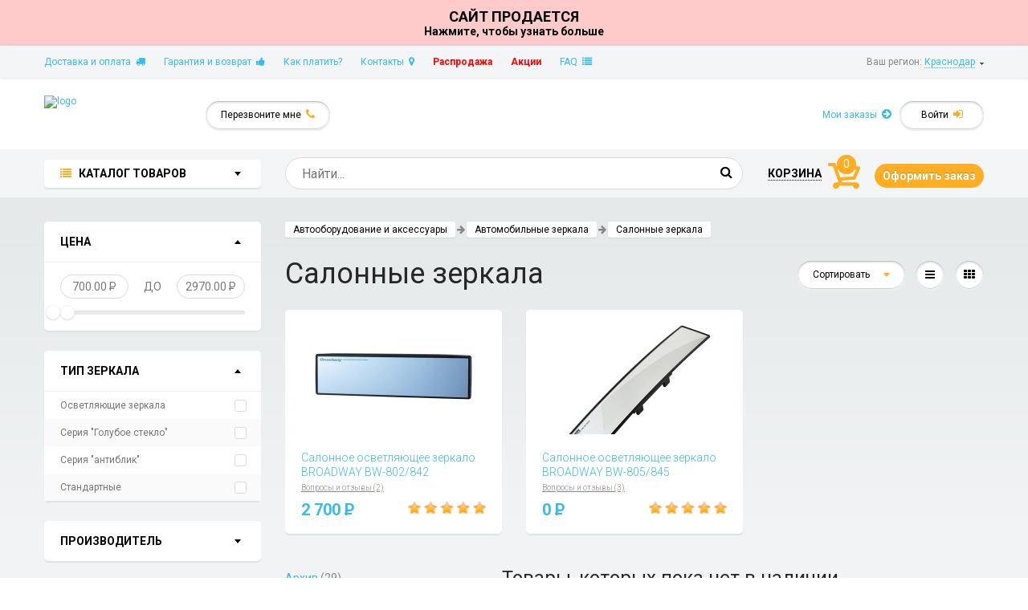

--- FILE ---
content_type: text/html; charset=windows-1251
request_url: http://krasnodar.realxenon.ru/shop/cat/salonnyie-zerkala/
body_size: 14396
content:
<!DOCTYPE HTML>
<html lang="ru">
<head>
<meta http-equiv="Content-Type" content="text/html; charset=Windows-1251" />
<meta name="keywords" content="Салонные зеркала, купить, цена, в Москве, низкие цены, с доставкой" />
<meta name="description" content="В магазине Реалавто вы можете купить Салонные зеркала по низкой цене и доставкой в любой город России. На нашем сайте вы всегда найдёте максимально полную информацию, обзоры и отзывы, а специалисты нашего интернет-магазина всегда готовы помочь с выбором." />
<meta name="viewport" content="width=device-width, initial-scale=1" />
<title>Салонные зеркала. Купить зеркало заднего вида салонное в Интернет-Магазине РеалАвто Краснодар</title>
<link href="https://fonts.googleapis.com/css?family=Roboto:300,400,400italic,700&subset=latin,cyrillic" rel="stylesheet" type="text/css" />
<link type="text/css" rel="stylesheet" href="http://krasnodar.realxenon.ru/fonts/font-awesome.min.css" />

<script type="text/javascript" src="http://krasnodar.realxenon.ru/include/jquery-1.9.1.min.js"></script>

<script type="text/javascript">
	$.noConflict();
</script>

<script type="text/javascript" src="http://krasnodar.realxenon.ru/include/jquery.cookie.min.js"></script>
<script type="text/javascript" src="http://krasnodar.realxenon.ru/include/rr.min.js"></script>
<link rel="shortcut icon" href="http://krasnodar.realxenon.ru/favicon.ico" />
<!-- Google +1 -->
<script async type="text/javascript" src="https://apis.google.com/js/plusone.js">{lang: 'ru'}</script>
<link type="text/css" rel="stylesheet" href="http://krasnodar.realxenon.ru/themes/x2k15/style/shop_style.css?t=1459338196" />
<script type="text/javascript" src="http://krasnodar.realxenon.ru/include/jquery.z.mix.js?v=1604997239"></script>
<script type="text/javascript">
	phone_mask = '(999) 999 99 99';
	cash_sign = 'P';
	is_index = 0;
</script>
<script type="text/javascript" src="http://krasnodar.realxenon.ru/include/x7back.min.js"></script>
<link type="text/css" rel="stylesheet" href="https://ajax.googleapis.com/ajax/libs/jqueryui/1.11.4/themes/smoothness/jquery-ui.min.css" />
<script type="text/javascript" src="https://ajax.googleapis.com/ajax/libs/jqueryui/1.11.4/jquery-ui.min.js"></script>
<script type="text/javascript" src="http://krasnodar.realxenon.ru/themes/x2k15/js/sort.min.js"></script>
<script type="text/javascript" src="http://krasnodar.realxenon.ru/include/DoubleTrackBar.min.js"></script>
<script type="text/javascript" src="http://krasnodar.realxenon.ru/themes/x2k15/js/filter.min.js?t=1470653154"></script>
<!-- START VK Button -->
<script type="text/javascript" async src="https://vk.com/js/api/openapi.js?130"></script>
<script type="text/javascript">
jQuery(document).ready(function($) {
	if (typeof(VK) !== "undefined") {
		VK.init({apiId:2337845, onlyWidgets:true});
	}
});
</script>
<!-- END VK Button -->
 
 
<meta name="yandex-verification" content="0a4f8d4764962db7" />
</head>
<body>
<style>
   #banner {
            text-align: center;
            color: #000000; /* Черный текст */
            max-width: 100%;
            width: 1920px; /* Ширина баннера */
            padding: 10px;
            box-sizing: border-box;
            background-color: #ffcaca; 
        }

        #banner a {
            text-decoration: none;
            color: #000000; /* Черный текст */
            font-weight: bold;
        }
         #banner .h1{font-size:18px;}

</style>
<div id="banner">
    <a href="mailto:realxenon.ru@mail.ru" target="_blank">
        <div class="h1">САЙТ ПРОДАЕТСЯ</div>
        <p>Нажмите, чтобы узнать больше</p>
    </a>
</div>



	<noindex>
<!-- Google Analytics -->
<script>
(function(i,s,o,g,r,a,m){i['GoogleAnalyticsObject']=r;i[r]=i[r]||function(){
(i[r].q=i[r].q||[]).push(arguments)},i[r].l=1*new Date();a=s.createElement(o),
m=s.getElementsByTagName(o)[0];a.async=1;a.src=g;m.parentNode.insertBefore(a,m)
})(window,document,'script','//www.google-analytics.com/analytics.js','ga');
ga('create', 'UA-27297423-1', 'auto');
ga('require', 'displayfeatures');
ga('require', 'linkid', 'linkid.js');
/* Openstat parser v3 minimized */
var op={_params:{},_parsed:!1,_decode64:function(a){if('function'==typeof window.atob)return atob(a);var r,t,n,i,e,s,o,p,d='ABCDEFGHIJKLMNOPQRSTUVWXYZabcdefghijklmnopqrstuvwxyz0123456789+/=',h=0,c=0,f='',m=[];if(!a)return a;a+='';do i=d.indexOf(a.charAt(h++)),e=d.indexOf(a.charAt(h++)),s=d.indexOf(a.charAt(h++)),o=d.indexOf(a.charAt(h++)),p=i<<18|e<<12|s<<6|o,r=p>>16&255,t=p>>8&255,n=255&p,m[c++]=64==s?String.fromCharCode(r):64==o?String.fromCharCode(r,t):String.fromCharCode(r,t,n);while(h<a.length);return f=m.join('')},_parse:function(){var a=window.location.search.substr(1),r=a.split('&');this._params={};for(var t=0;t<r.length;t++){var n=r[t].split('=');this._params[n[0]]=n[1]}this._parsed=!0},hasMarker:function(){return window.location.search.indexOf('utm_')>0?!1:(this._parsed||this._parse(),'undefined'!=typeof this._params._openstat?!0:!1)},buildCampaignParams:function(){if(!this.hasMarker())return!1;var a=this._decode64(this._params._openstat),r=a.split(';');return{campaignName:r[1],campaignSource:r[0],campaignMedium:'cpc',campaignContent:r[2]+' ('+r[3]+')'}}};
var cp=op.hasMarker()?op.buildCampaignParams():{};
ga('set', 'dimension1', getRetailCrmCookie('_ga'));
ga('send', 'pageview', cp);
/* Accurate bounce rate by time */
document.referrer&&0==document.referrer.split('/')[2].indexOf(location.hostname)||setTimeout(function(){ga('send','event','РЎРµР°РЅСЃС‹','РЎРµР°РЅСЃС‹ Р±РµР· РѕС‚РєР°Р·РѕРІ',location.pathname)},15000);
/**
	*	Get cookie value by name. retailCRM integration with Universal Analytics uses it.
	*	Name should match pattern [a-zA-Z0-9_]+
	*
	*	@param string name
	*
	*	@return mixed
	**/
function getRetailCrmCookie(name) {
	var matches = document.cookie.match(new RegExp(
	'(?:^|; )' + name + '=([^;]*)'
	));
	
	return matches ? decodeURIComponent(matches[1]) : '';
}
</script>
<!--/Google Analytics --><!-- Yandex.Metrika counter -->
<script type="text/javascript">
var yaParams = {/*Здесь параметры визита*/};
</script>

<script type="text/javascript">
(function (d, w, c) {
    (w[c] = w[c] || []).push(function() {
        try {
	    w.dataLayer = w.dataLayer || [];
            w.yaCounter1141395 = new Ya.Metrika({id:1141395,
		    ecommerce:true,
                    webvisor:true,
                    clickmap:true,
                    trackLinks:true,
                    accurateTrackBounce:true,params:window.yaParams||{ }});
        } catch(e) { }
    });

    var n = d.getElementsByTagName("script")[0],
        s = d.createElement("script"),
        f = function () { n.parentNode.insertBefore(s, n); };
    s.type = "text/javascript";
    s.async = true;
    s.src = (d.location.protocol == "https:" ? "https:" : "http:") + "//mc.yandex.ru/metrika/watch.js";

    if (w.opera == "[object Opera]") {
        d.addEventListener("DOMContentLoaded", f, false);
    } else { f(); }
})(document, window, "yandex_metrika_callbacks");
</script>
<noscript><img src="//mc.yandex.ru/watch/1141395" style="position:absolute; left:-9999px;" alt="" /></noscript>
<!-- /Yandex.Metrika counter -->
<!--LiveInternet counter-->
<script type="text/javascript"><!--
	new Image().src = "//counter.yadro.ru/hit?r" +
		escape(document.referrer) + ((typeof(screen) == "undefined") ? "" :
		";s" + screen.width + "*" + screen.height + "*" + (screen.colorDepth ?
		screen.colorDepth : screen.pixelDepth)) + ";u" + escape(document.URL) +
		";" + Math.random()
	;
//--></script>
<!--/LiveInternet-->
<script>
jQuery(document).ready(function($) {
	dataLayer.push({
		user: {
					type:'guest'
				}
	});
});
</script>
	</noindex>

<div id="all_wrap"><div id="box-site">
	<div id="nav-top">
		<div class="mobile_nav_top">
			<ul>
				<li class="open_mob_menu"><a href="#"></a></li>
				<li class="open_mob_search"><a href="#"></a></li>
				<li class="mob_logo"><a href="http://krasnodar.realxenon.ru">На главную</a></li>
				<!-- li class="make_a_call"><a href="tel: 8(800)333-12-59">Бесплатно для России</a></li -->
				<li class="mob_to_cart"><a id="mob_to_cart" href="http://krasnodar.realxenon.ru/shop/cart.html">0</a></li>
			</ul>
		</div>
		<div class="container font12">
			<div class="box-region grey">
				Ваш регион:
				<a class="blue dotted btn-pop-up-view selectreg" data-view="#selectreg">Краснодар</a> &nbsp;<img src="http://krasnodar.realxenon.ru/themes/x2k15/images/town_arrow.png" alt="" />
			</div>
			<div class="box-nav-small"><ul class="nav-small">
				<li><a href="http://krasnodar.realxenon.ru/modules/info/dostavka.php">Доставка и оплата&nbsp;&nbsp;<i class="icon-truck"></i></a></li>
				<li><a href="http://krasnodar.realxenon.ru/modules/info/garant.php">Гарантия и возврат&nbsp;&nbsp;<i class="icon-thumbs-up"></i></a></li>
				<li><a href="http://krasnodar.realxenon.ru/modules/info/how2pay.php">Как платить?</a></li>
				<li><a href="http://krasnodar.realxenon.ru/modules/info/contakts.php">Контакты&nbsp;&nbsp;<i class="icon-map-marker"></i></a></li>
				<li><a href="/shop/cat/rasprodaja/" class="red bold">Распродажа</a></li>
				<li><a href="http://krasnodar.realxenon.ru/shop/actions.html" class="red bold">Акции</a></li>
				<li><a href="http://krasnodar.realxenon.ru/modules/info/faq.php">FAQ&nbsp;&nbsp;<i class="icon-list"></i></a></li>

			</ul></div>
		</div>
	</div>
	<div id="nav-second">
		<div class="container font12">
			<div id="logo">
				<a href="http://krasnodar.realxenon.ru"><img src="/images/domains/logo_krasnodar.png" alt="logo" /></a>
			</div>
			<div class="box-phones grey">
			</div>
			<a class="btn btn-style-circle btn-pop-up-view" id="btn-callme" data-view="#callme">Перезвоните мне&nbsp;&nbsp;<i class="icon-phone font14 yellow"></i></a>
			<a class="btn btn-style-circle btn-pop-up-view right" id="btn-login" data-view="#login">Войти&nbsp;&nbsp;<i class="icon-signin font14 yellow"></i></a>
			<a class="btn blue btn-my-order right" href="http://krasnodar.realxenon.ru/shop/uorders.html">Мои заказы&nbsp;&nbsp;<i class="icon-circle-arrow-right font14"></i></a>
		</div>
	</div>
	<div id="nav-fixed">
		<div class="container font12">
			<div class="choice-cat">
				<a class="choice-box"><i class="icon-list font14 yellow"></i>&nbsp;&nbsp;&nbsp;<span class="bold black upper font14">Каталог товаров</span><span class="caret black"></span></a>
				<div class="choice-list">
					<div class="reg_div">
						<a class="btn btn-style-circle btn-pop-up-view right" id="btn-login" data-view="#login">Войти&nbsp;&nbsp;<i class="icon-signin font14 yellow"></i></a>
						<a class="btn blue btn-my-order right" href="http://krasnodar.realxenon.ru/shop/uorders.html">Мои заказы&nbsp;&nbsp;<i class="icon-circle-arrow-right font14"></i></a>
					</div>
					<div class="menu_back"><span>Назад</span></div>
					<div class="last_4">
						<ul>
							<li><a href="http://krasnodar.realxenon.ru/modules/info/dostavka.php">Доставка&nbsp;и оплата</a></li>
							<li><a href="http://krasnodar.realxenon.ru/modules/info/contakts.php">Контакты</a></li>
							<li><a href="http://krasnodar.realxenon.ru/news.html">Акции&nbsp;и новости</a></li>
							<li>Ваш регион:
								<a class="blue dotted btn-pop-up-view selectreg" data-view="#selectreg">Краснодар</a>
							</li>
						</ul>
					</div>
				</div>
			</div>
			<div class="box-search box-inline">
				<form name="search" method="get" action="http://krasnodar.realxenon.ru/shop/go.php">
					<input type="text" class="text-control font16" name="query" value=""
					       id="searchfield" autocomplete="off" placeholder="Найти..." />
					<button class="btn btn-search" type="button"><i class="icon-search font16"></i></button>
				</form>
				<div id="searchpreload" name="spreloadh"></div>
			</div>
			<div class="box-cart-small box-inline font14">
				<a href="http://krasnodar.realxenon.ru/shop/cart.html" class="btn black bold upper font14"><span class="dotted">Корзина</span></a>
				<a href="http://krasnodar.realxenon.ru/shop/cart.html" class="item-cart box-inline-block font14" id="cart_gcount">0</a>
				<a class="btn btn-yellow font14 bold" href="http://krasnodar.realxenon.ru/shop/cart.html">Оформить заказ</a>
			</div>
		</div>
	</div>

		<div id="page-main">
		<div class="container">
					<div class="box-table hide_this_item">
				<div class="item-grid">
					<form name="filters_cat" action="http://krasnodar.realxenon.ru/shop/viewcat.php" method="GET">
						<input type="hidden" name="hcid" value="1233" />
						<input type="hidden" name="cid" value="1233" />
						<input type="hidden" name="action" value="dofilter" />
						<input type="hidden" name="mode" value="table" />
						<div class="filter_back">Закрыть фильтры</div>
						<div class="item-filter box-style-white">
							<a class="choice-filter black open">
								<span class="bold upper">Цена</span>
								<span class="caret black"></span>
							</a>
							<div class="list-filter" style="display: block;">
								<div class="trackbar-filter text-center">
									<input type="hidden" name="priceFrom" value="700" />
									<input type="hidden" name="priceUntil" value="2970" />
									<div class="box-edit left"><span id="trackPriceMin" class="fll text">700.00</span> <span class="style-rub">P</span></div>
									<div class="box-inline upper">до</div>
									<div class="box-edit right"><span id="trackPriceMax" class="flr text">2970.00</span> <span class="style-rub">P</span></div>
									<div class="box-track-bar">
										<div id="trackPrice" class="DoubleTrackBar">
											<div id="trackPrice-Tracker" class="Tracker">
												<div class="fll btn-tracker"></div>
												<div class="flr btn-tracker"></div>
											</div>
										</div>
									</div>
								</div>
								<div id="hdn_nx7_frswr" class="box-answer-search"></div>
							</div>
						</div>

						<div class="item-filter box-style-white">
							<a class="choice-filter black open">
								<span class="bold upper">Тип зеркала</span>
								<span class="caret black"></span>
							</a>
							<div class="list-filter" style="display: block;">
								<div class="box-nav-checked style-checkbox">
									<div class="item-checked">
										<div class="checkbox">
											<input data-uid="cb649" id="checkbox649" name="cids[]" type="checkbox" value="649" onchange="showQuickResult(this);" />
											<label for="checkbox649">Осветляющие зеркала</label>
										</div>
									</div>
									<div class="item-checked">
										<div class="checkbox">
											<input data-uid="cb650" id="checkbox650" name="cids[]" type="checkbox" value="650" onchange="showQuickResult(this);" />
											<label for="checkbox650">Серия "Голубое стекло"</label>
										</div>
									</div>
									<div class="item-checked">
										<div class="checkbox">
											<input data-uid="cb651" id="checkbox651" name="cids[]" type="checkbox" value="651" onchange="showQuickResult(this);" />
											<label for="checkbox651">Серия "антиблик"</label>
										</div>
									</div>
									<div class="item-checked">
										<div class="checkbox">
											<input data-uid="cb1287" id="checkbox1287" name="cids[]" type="checkbox" value="1287" onchange="showQuickResult(this);" />
											<label for="checkbox1287">Стандартные</label>
										</div>
									</div>
								</div>
							</div>
						</div>

						<div class="item-filter box-style-white">
							<div class="choice-filter black">
								<span class="bold upper">Производитель</span>
								<span class="caret black"></span>
							</div>
							<div class="list-filter">
								<div class="box-nav-checked style-checkbox">
									<div class="item-checked">
										<div class="checkbox">
											<input type="checkbox" onchange="showQuickResult(this);" data-uid="3195" name="filter[3195][]" value="24964" id="checkbox3195_1" />
											<label for="checkbox3195_1">Napolex</label>
										</div>
									</div>
									<div class="item-checked">
										<div class="checkbox">
											<input type="checkbox" onchange="showQuickResult(this);" data-uid="3195" name="filter[3195][]" value="24966" id="checkbox3195_2" />
											<label for="checkbox3195_2">Россия</label>
										</div>
									</div>
								</div>
							</div>
						</div>

						<div class="item-filter box-style-white">
							<div class="choice-filter black">
								<span class="bold upper">Длина зеркала, мм</span>
								<span class="caret black"></span>
							</div>
							<div class="list-filter">
								<div class="trackbar-filter text-center">
									<input type="hidden" name="filter_id" value="3196" />
									<input type="hidden" name="filter[3196_f]" value="240" id="filter_3196_f" />
									<input type="hidden" name="filter[3196_t]" value="360" id="filter_3196_t" />
									<div class="box-edit left">
										<span id="DoubleTrack_LeftText3196" class="fll text">240</span>
									</div>
									<div class="box-inline upper">до</div>
									<div class="box-edit right">
										<span id="DoubleTrack_RightText3196" class="flr text">360</span>
									</div>
									<div class="box-track-bar">
										<div id="DoubleTrack3196" class="DoubleTrackBar">
											<div id="DoubleTrack_Tracker3196" class="Tracker">
												<div class="fll btn-tracker"></div>
												<div class="flr btn-tracker"></div>
											</div>
										</div>
									</div>
								</div>
							</div>
						</div>
						<div class="item-filter text-center">
							<a class="btn btn-yellow big btn-apply" onclick="if (checkFilterForm(document.forms.filters_cat)) { document.forms.filters_cat.submit(); }">Применить</a>
						</div>
						<div class="item-filter box-style-yellow">
							<a class="btn btn-black-normal" href="http://krasnodar.realxenon.ru/shop/viewcat.php?cid=1233&filtact=showfullfilters"><span class="under">Все параметры</span>&nbsp;&nbsp;<i class="icon-arrow-right"></i></a>
						</div>
					</form>

					<div class="nav-filter-cat">
						<div class="item-nav">
							<div class="name-filter">
								<span class="bold upper">Тип зеркала</span>
							</div>

							<div class="nav"><a href="http://krasnodar.realxenon.ru/shop/cat/osvetlyayuschie-zerkala/">Осветляющие зеркала</a> <span class="grey">(2)</span></div>
							<div class="nav"><a href="http://krasnodar.realxenon.ru/shop/cat/seriya-goluboe-steklo/">Серия "Голубое стекло"</a> <span class="grey">(3)</span></div>
							<div class="nav"><a href="http://krasnodar.realxenon.ru/shop/cat/seriya-antiblik/">Серия "антиблик"</a> <span class="grey">(2)</span></div>
							<div class="nav"><a href="http://krasnodar.realxenon.ru/shop/cat/standartnyie/">Стандартные</a> <span class="grey">(2)</span></div>
						</div>
						<div class="item-nav">
							<div class="name-filter">
								<span class="bold upper">Производитель</span>
							</div>

							<div class="nav"><noindex><a rel="nofollow" href="http://krasnodar.realxenon.ru/shop/viewcat.php?cid=1233&action=dofilter&filter[3195]=24964">Napolex</a> <span class="grey">(12)</span></noindex></div>
							<div class="nav"><noindex><a rel="nofollow" href="http://krasnodar.realxenon.ru/shop/viewcat.php?cid=1233&action=dofilter&filter[3195]=24966">Россия</a> <span class="grey">(4)</span></noindex></div>
						</div>
					</div>

					<div class="name-box h3 m_hide">Смежные категории:</div>
					<div class="box-style-white -box-nav-brand m_hide">
						<ul class="nav-brand">
							<li><a href="http://krasnodar.realxenon.ru/shop/cat/bokovyie-zerkala/">Боковые зеркала</a></li>
							<li class="active"><a href="http://krasnodar.realxenon.ru/shop/cat/salonnyie-zerkala/">Салонные зеркала</a></li>
							<li><a href="http://krasnodar.realxenon.ru/shop/cat/dopolnitelnyie-zerkala/">Дополнительные зеркала</a></li>
							<li><a href="http://krasnodar.realxenon.ru/shop/cat/zerkalnyie-elementyi/">Зеркальные элементы</a></li>
						</ul>
					</div>


				</div>
				<div class="item-grid double">

<!-- START MODULE shop -->
					<div class="box-bread grey">
						<a class="btn btn-bread btn-white" href="http://krasnodar.realxenon.ru/shop//">Автооборудование и аксессуары</a><i class="icon-arrow-right"></i><a class="btn btn-bread btn-white" href="http://krasnodar.realxenon.ru/shop/avtooborudovanie/avtomobilnye_zerkala/">Автомобильные зеркала</a><i class="icon-arrow-right"></i><a class="btn btn-bread btn-white" href="http://krasnodar.realxenon.ru/shop/cat/salonnyie-zerkala/">Салонные зеркала</a>
					</div>
					<div class="title-page">
						<h1 class="box-inline mobile_page_title">Салонные зеркала</h1>
						<div class="box-sort box-inline right grey font12">
							<!--Сортировать по:-->
							<a class="btn btn-style-circle btn-sort-top choice-sort">
								<span>Сортировать</span>
								<span class="caret yellow"></span>
							</a>
							<div class="list-sort box-style-white">
								<a href="http://krasnodar.realxenon.ru/shop/cat/salonnyie-zerkala_18_price_down/">По цене&nbsp;<i class="icon-arrow-up"></i></a>
								<a href="http://krasnodar.realxenon.ru/shop/cat/salonnyie-zerkala_18_views_down/">По популярности&nbsp;<i class="icon-arrow-up"></i></a>
								<a href="http://krasnodar.realxenon.ru/shop/cat/salonnyie-zerkala_18_sells_down/">По продажам&nbsp;<i class="icon-arrow-up"></i></a>
							</div>
						
							<a class="btn btn-circle" href="http://krasnodar.realxenon.ru/shop/cat/salonnyie-zerkala/?mode=list"><i class="icon-reorder"></i></a>
							<a class="btn btn-circle" href="http://krasnodar.realxenon.ru/shop/cat/salonnyie-zerkala/?mode=table"><i class="icon-th"></i></a>
						</div>
						<div id="filters_btn" class="box-filter-choice box-inline"></div>
					</div>
					
					

									<div class="open_filter"><a href="#">Фильтры</a></div>

					<div class="box-cat-good">
						<div class="box-table">

<!-- 0% -->						<div class="item-preview preview-cat" data-url="http://krasnodar.realxenon.ru/shop/4492.html" data-gid="4492" data-name="Салонное осветляющее зеркало BROADWAY BW-802/842" data-price="2700" data-model="BW-802/842" data-categoryId="1233" data-brandId="209" data-pos="1">
							


							<div class="img-good">
								<a href="http://krasnodar.realxenon.ru/shop/4492.html"><img src="http://krasnodar.realxenon.ru/modules/shop/images/goods/cache/w200/1_1834.jpg" alt="" /></a>
							</div>
							<div class="dop-info-preview">
								<a class="btn btn-yellow btn-buy bold" onclick="putInCartFromList(4492, 'Салонное осветляющее зеркало BROADWAY BW-802/842', this);r46('track', 'cart', 4492);">В&nbsp;корзину</a>
							</div>

							<div class="body-preview">
								<div class="name-good light">
									
									<a href="http://krasnodar.realxenon.ru/shop/4492.html">Салонное осветляющее зеркало BROADWAY BW-802/842</a>
									<br />
									<a href="http://krasnodar.realxenon.ru/shop/4492.html#otz" class="grey font10 under">Вопросы и отзывы (2)</a>
<span class="dop-info-mobile-preview"><a class="btn btn-yellow btn-buy bold" onclick="putInCartFromList(4492, 'Салонное осветляющее зеркало BROADWAY BW-802/842', this);r46('track', 'cart', 4492);">В&nbsp;корзину</a></span>
								</div>
								<div class="price-good blue bold">
									
									
									<div class="box-star right yellow">
										<img src="http://krasnodar.realxenon.ru/modules/shop/images/rate50.gif" alt="5" />
									</div>
									2 700&nbsp;<span class="style-rub bold">P</span>
								</div>
								
							</div>
							<div class="art_noz">Артикул: 4492</div>
						</div>

				<!-- 0% -->						<div class="item-preview preview-cat" data-url="http://krasnodar.realxenon.ru/shop/4494.html" data-gid="4494" data-name="Салонное осветляющее зеркало BROADWAY BW-805/845" data-price="0" data-model="BW-805/845" data-categoryId="1233" data-brandId="209" data-pos="2">
							


							<div class="img-good">
								<a href="http://krasnodar.realxenon.ru/shop/4494.html"><img src="http://krasnodar.realxenon.ru/modules/shop/images/goods/cache/w200/bw709_1.jpg" alt="" /></a>
							</div>
							<div class="dop-info-preview">
								Нет на складе
							</div>

							<div class="body-preview">
								<div class="name-good light">
									
									<a href="http://krasnodar.realxenon.ru/shop/4494.html">Салонное осветляющее зеркало BROADWAY BW-805/845</a>
									<br />
									<a href="http://krasnodar.realxenon.ru/shop/4494.html#otz" class="grey font10 under">Вопросы и отзывы (3)</a>
<span class="dop-info-mobile-preview">Нет на складе</span>
								</div>
								<div class="price-good blue bold">
									
									
									<div class="box-star right yellow">
										<img src="http://krasnodar.realxenon.ru/modules/shop/images/rate50.gif" alt="5" />
									</div>
									0&nbsp;<span class="style-rub bold">P</span>
								</div>
								
							</div>
							<div class="art_noz">Артикул: 4494</div>
						</div>

										</div>
					</div>


					<div class="box-add-good box-table">
						<div class="item-grid grey">
							<a href="/modules/shop/archive_1233.html" class="under">Архив</a>&nbsp;(29)
						</div>
<h2 class="name-box hide_this_item">Товары, которых пока нет в наличии</h2>						<div class="item-preview preview-cat" data-url="http://krasnodar.realxenon.ru/shop/4494.html" data-gid="4494" data-name="Салонное осветляющее зеркало BROADWAY BW-805/845" data-price="0" data-model="BW-805/845" data-categoryId="1233" data-brandId="209" data-pos="3">
							


							<div class="img-good">
								<a href="http://krasnodar.realxenon.ru/shop/4494.html"><img src="http://krasnodar.realxenon.ru/modules/shop/images/goods/cache/w200/bw709_1.jpg" alt="" /></a>
							</div>
							<div class="dop-info-preview">
								Нет на складе
							</div>

							<div class="body-preview">
								<div class="name-good light">
									
									<a href="http://krasnodar.realxenon.ru/shop/4494.html">Салонное осветляющее зеркало BROADWAY BW-805/845</a>
									<br />
									<a href="http://krasnodar.realxenon.ru/shop/4494.html#otz" class="grey font10 under">Вопросы и отзывы (3)</a>
<span class="dop-info-mobile-preview">Нет на складе</span>
								</div>
								<div class="price-good blue bold">
									
									
									<div class="box-star right yellow">
										<img src="http://krasnodar.realxenon.ru/modules/shop/images/rate50.gif" alt="5" />
									</div>
									0&nbsp;<span class="style-rub bold">P</span>
								</div>
								
							</div>
							<div class="art_noz">Артикул: 4494</div>
						</div>

										<div class="item-preview preview-cat" data-url="http://krasnodar.realxenon.ru/shop/4495.html" data-gid="4495" data-name="Салонное осветляющее зеркало BROADWAY BW-806/846" data-price="1380" data-model="BW-806/846" data-categoryId="1233" data-brandId="209" data-pos="4">
							


							<div class="img-good">
								<a href="http://krasnodar.realxenon.ru/shop/4495.html"><img src="http://krasnodar.realxenon.ru/modules/shop/images/goods/cache/w200/2_1739.jpg" alt="" /></a>
							</div>
							<div class="dop-info-preview">
								Нет на складе
							</div>

							<div class="body-preview">
								<div class="name-good light">
									
									<a href="http://krasnodar.realxenon.ru/shop/4495.html">Салонное осветляющее зеркало BROADWAY BW-806/846</a>
									<br />
									<a href="http://krasnodar.realxenon.ru/shop/4495.html#otz" class="grey font10 under">Вопросы и отзывы (0)</a>
<span class="dop-info-mobile-preview">Нет на складе</span>
								</div>
								<div class="price-good blue bold">
									
									
									<div class="box-star right yellow">
										<img src="http://krasnodar.realxenon.ru/modules/shop/images/rate00.gif" alt="0" />
									</div>
									1 380&nbsp;<span class="style-rub bold">P</span>
								</div>
								
							</div>
							<div class="art_noz">Артикул: 4495</div>
						</div>

										<div class="item-preview preview-cat" data-url="http://krasnodar.realxenon.ru/shop/4497.html" data-gid="4497" data-name="Салонное осветляющее зеркало BROADWAY BW-807/847" data-price="1738" data-model="BW-807/847" data-categoryId="1233" data-brandId="209" data-pos="5">
							


							<div class="img-good">
								<a href="http://krasnodar.realxenon.ru/shop/4497.html"><img src="http://krasnodar.realxenon.ru/modules/shop/images/goods/cache/w200/bw709.jpg" alt="" /></a>
							</div>
							<div class="dop-info-preview">
								Нет на складе
							</div>

							<div class="body-preview">
								<div class="name-good light">
									
									<a href="http://krasnodar.realxenon.ru/shop/4497.html">Салонное осветляющее зеркало BROADWAY BW-807/847</a>
									<br />
									<a href="http://krasnodar.realxenon.ru/shop/4497.html#otz" class="grey font10 under">Вопросы и отзывы (3)</a>
<span class="dop-info-mobile-preview">Нет на складе</span>
								</div>
								<div class="price-good blue bold">
									
									
									<div class="box-star right yellow">
										<img src="http://krasnodar.realxenon.ru/modules/shop/images/rate50.gif" alt="5" />
									</div>
									1 738&nbsp;<span class="style-rub bold">P</span>
								</div>
								
							</div>
							<div class="art_noz">Артикул: 4497</div>
						</div>

				<br clear="all" />
						<div class="item-preview preview-cat" data-url="http://krasnodar.realxenon.ru/shop/4500.html" data-gid="4500" data-name="Салонное осветляющее зеркало BROADWAY BW-833" data-price="1370" data-model="BW-833" data-categoryId="1233" data-brandId="209" data-pos="6">
							


							<div class="img-good">
								<a href="http://krasnodar.realxenon.ru/shop/4500.html"><img src="http://krasnodar.realxenon.ru/modules/shop/images/goods/cache/w200/bw709_3.jpg" alt="" /></a>
							</div>
							<div class="dop-info-preview">
								Нет на складе
							</div>

							<div class="body-preview">
								<div class="name-good light">
									
									<a href="http://krasnodar.realxenon.ru/shop/4500.html">Салонное осветляющее зеркало BROADWAY BW-833</a>
									<br />
									<a href="http://krasnodar.realxenon.ru/shop/4500.html#otz" class="grey font10 under">Вопросы и отзывы (2)</a>
<span class="dop-info-mobile-preview">Нет на складе</span>
								</div>
								<div class="price-good blue bold">
									
									
									<div class="box-star right yellow">
										<img src="http://krasnodar.realxenon.ru/modules/shop/images/rate10.gif" alt="1" />
									</div>
									1 370&nbsp;<span class="style-rub bold">P</span>
								</div>
								
							</div>
							<div class="art_noz">Артикул: 4500</div>
						</div>

										<div class="item-preview preview-cat" data-url="http://krasnodar.realxenon.ru/shop/4501.html" data-gid="4501" data-name="Салонное осветляющее зеркало BROADWAY BW-809/849" data-price="1940" data-model="BW-809/849" data-categoryId="1233" data-brandId="209" data-pos="7">
							


							<div class="img-good">
								<a href="http://krasnodar.realxenon.ru/shop/4501.html"><img src="http://krasnodar.realxenon.ru/modules/shop/images/goods/cache/w200/bw709_4.jpg" alt="" /></a>
							</div>
							<div class="dop-info-preview">
								Нет на складе
							</div>

							<div class="body-preview">
								<div class="name-good light">
									
									<a href="http://krasnodar.realxenon.ru/shop/4501.html">Салонное осветляющее зеркало BROADWAY BW-809/849</a>
									<br />
									<a href="http://krasnodar.realxenon.ru/shop/4501.html#otz" class="grey font10 under">Вопросы и отзывы (3)</a>
<span class="dop-info-mobile-preview">Нет на складе</span>
								</div>
								<div class="price-good blue bold">
									
									
									<div class="box-star right yellow">
										<img src="http://krasnodar.realxenon.ru/modules/shop/images/rate50.gif" alt="5" />
									</div>
									1 940&nbsp;<span class="style-rub bold">P</span>
								</div>
								
							</div>
							<div class="art_noz">Артикул: 4501</div>
						</div>

										<div class="item-preview preview-cat" data-url="http://krasnodar.realxenon.ru/shop/4504.html" data-gid="4504" data-name="Зеркало внутрисалонное BROADWAY BW-304/324" data-price="1600" data-model="BW-304/324" data-categoryId="1233" data-brandId="209" data-pos="8">
							


							<div class="img-good">
								<a href="http://krasnodar.realxenon.ru/shop/4504.html"><img src="http://krasnodar.realxenon.ru/modules/shop/images/goods/cache/w200/9_80.jpg" alt="" /></a>
							</div>
							<div class="dop-info-preview">
								Нет на складе
							</div>

							<div class="body-preview">
								<div class="name-good light">
									
									<a href="http://krasnodar.realxenon.ru/shop/4504.html">Зеркало внутрисалонное BROADWAY BW-304/324</a>
									<br />
									<a href="http://krasnodar.realxenon.ru/shop/4504.html#otz" class="grey font10 under">Вопросы и отзывы (0)</a>
<span class="dop-info-mobile-preview">Нет на складе</span>
								</div>
								<div class="price-good blue bold">
									
									
									<div class="box-star right yellow">
										<img src="http://krasnodar.realxenon.ru/modules/shop/images/rate00.gif" alt="0" />
									</div>
									1 600&nbsp;<span class="style-rub bold">P</span>
								</div>
								
							</div>
							<div class="art_noz">Артикул: 4504</div>
						</div>

				<br clear="all" />
						<div class="item-preview preview-cat" data-url="http://krasnodar.realxenon.ru/shop/4506.html" data-gid="4506" data-name="Зеркало внутрисалонное BROADWAY BW-306/326" data-price="1790" data-model="BW-306/326" data-categoryId="1233" data-brandId="209" data-pos="9">
							


							<div class="img-good">
								<a href="http://krasnodar.realxenon.ru/shop/4506.html"><img src="http://krasnodar.realxenon.ru/modules/shop/images/goods/cache/w200/9_81.jpg" alt="" /></a>
							</div>
							<div class="dop-info-preview">
								Нет на складе
							</div>

							<div class="body-preview">
								<div class="name-good light">
									
									<a href="http://krasnodar.realxenon.ru/shop/4506.html">Зеркало внутрисалонное BROADWAY BW-306/326</a>
									<br />
									<a href="http://krasnodar.realxenon.ru/shop/4506.html#otz" class="grey font10 under">Вопросы и отзывы (0)</a>
<span class="dop-info-mobile-preview">Нет на складе</span>
								</div>
								<div class="price-good blue bold">
									
									
									<div class="box-star right yellow">
										<img src="http://krasnodar.realxenon.ru/modules/shop/images/rate00.gif" alt="0" />
									</div>
									1 790&nbsp;<span class="style-rub bold">P</span>
								</div>
								
							</div>
							<div class="art_noz">Артикул: 4506</div>
						</div>

										<div class="item-preview preview-cat" data-url="http://krasnodar.realxenon.ru/shop/4508.html" data-gid="4508" data-name="Зеркало внутрисалонное BROADWAY BW-114" data-price="1732" data-model="BW-114" data-categoryId="1233" data-brandId="209" data-pos="10">
							


							<div class="img-good">
								<a href="http://krasnodar.realxenon.ru/shop/4508.html"><img src="http://krasnodar.realxenon.ru/modules/shop/images/goods/cache/w200/22_1.jpg" alt="" /></a>
							</div>
							<div class="dop-info-preview">
								Нет на складе
							</div>

							<div class="body-preview">
								<div class="name-good light">
									
									<a href="http://krasnodar.realxenon.ru/shop/4508.html">Зеркало внутрисалонное BROADWAY BW-114</a>
									<br />
									<a href="http://krasnodar.realxenon.ru/shop/4508.html#otz" class="grey font10 under">Вопросы и отзывы (0)</a>
<span class="dop-info-mobile-preview">Нет на складе</span>
								</div>
								<div class="price-good blue bold">
									
									
									<div class="box-star right yellow">
										<img src="http://krasnodar.realxenon.ru/modules/shop/images/rate00.gif" alt="0" />
									</div>
									1 732&nbsp;<span class="style-rub bold">P</span>
								</div>
								
							</div>
							<div class="art_noz">Артикул: 4508</div>
						</div>

										<div class="item-preview preview-cat" data-url="http://krasnodar.realxenon.ru/shop/4510.html" data-gid="4510" data-name="Зеркало внутрисалонное BROADWAY BW-116" data-price="2045" data-model="BW-116" data-categoryId="1233" data-brandId="209" data-pos="11">
							


							<div class="img-good">
								<a href="http://krasnodar.realxenon.ru/shop/4510.html"><img src="http://krasnodar.realxenon.ru/modules/shop/images/goods/cache/w200/22_2.jpg" alt="" /></a>
							</div>
							<div class="dop-info-preview">
								Нет на складе
							</div>

							<div class="body-preview">
								<div class="name-good light">
									
									<a href="http://krasnodar.realxenon.ru/shop/4510.html">Зеркало внутрисалонное BROADWAY BW-116</a>
									<br />
									<a href="http://krasnodar.realxenon.ru/shop/4510.html#otz" class="grey font10 under">Вопросы и отзывы (0)</a>
<span class="dop-info-mobile-preview">Нет на складе</span>
								</div>
								<div class="price-good blue bold">
									
									
									<div class="box-star right yellow">
										<img src="http://krasnodar.realxenon.ru/modules/shop/images/rate00.gif" alt="0" />
									</div>
									2 045&nbsp;<span class="style-rub bold">P</span>
								</div>
								
							</div>
							<div class="art_noz">Артикул: 4510</div>
						</div>

				<br clear="all" />
					</div>



<h2 class="name-box h2" id="title">Панорамное зеркало заднего вида в Краснодаре</h2>
					<div class="box-table cat-desc open">
						<img src="http://krasnodar.realxenon.ru/modules/shop/images/cats/_________________6.jpg" alt="" /><p>
	Здесь вы найдете салонные зеркала разных видов: панорамные и прямые, с голубым и осветляющим стеклом, а также зеркала с антибликовым покрытием. Внутрисалонное зеркало обеспечивает комфорт и безопасность при управлении автомобилем, поэтому очень важно, чтобы зеркало было хорошего качества. В нашем интернет-магазине представлены салонные зеркала заднего вида только проверенных производителей. Кроме того, у нас вы можете купить салонное зеркало по самой выгодной цене.</p>

					</div>
					<div class="box-table cat-fulldesc open">
						<p>
	На что стоит обратить внимание при выборе внутрисалонного зеркала?<strong> Во-первых</strong>, при покупке салонного зеркала заднего вида обратите внимание на его крепеж. Так, прорезиненное крепление не будет скрипеть и обеспечивает очень надежную установку. <strong>Во-вторых, </strong>определите, какая длина зеркала заднего вида для вашего автомобиля самая оптимальная. И, <strong>в-третьих</strong>, вам необходимо решить, какой вид зеркала подойдет для лучшего обзора.</p>
<p style="text-align: center;">
	<span style="color:#0000cd;"><strong>Виды салонных зеркал</strong></span></p>
<ul>
	<li style="text-align: justify;">
		<img alt="" src="/uploads/piam.jpg" style="float: right; margin-left: 10px; margin-right: 10px; width: 130px; height: 130px;" /><strong>Прямые </strong>внутрисалонные зеркала обеспечивают отличный обзор дороги. Вы спокойно можете совершать необходимые маневры на дороге: совершать обгоны, парковаться и др. Кроме того, прямое салонное зеркало абсолютно не искажает &quot;картинку&quot;, поэтому ему всегда можно смело &quot;доверять&quot;.</li>
	<li style="text-align: justify;">
		<strong>Панорамные </strong>зеркала охватывают более широкую обстановку позади автомобиля и имеют большой угол обзора. Благодаря этому вы можете видеть все, что происходит &quot;на заднем плане&quot; и легко маневрировать при вождении.</li>
	<li style="text-align: justify;">
		<strong>Антибликовое покрытие</strong> салонного зеркала защищает глаза от воздействия света фар и ультрафиолетовых солнечных лучей. Это помогает вам повысить безопасность на дороге. Кроме того, зеркало антиблик предотвращает усталость и напряжение ваших глаз. Но нужно учитывать, что зеркала с противоослепляющим эффектом устанавливаются в автомобили только с нетонированными стеклами.</li>
	<li style="text-align: justify;">
		<strong>Осветляющие зеркала </strong>подходят для использования в тонированных автомобилях. Салонные зеркала с осветлением позволят вам не напрягать глаза во время пути, пытаясь различить детали. Тем самым, вы сохраните зрение, а ваше вождение автомобиля станет максимально безопасным.<img alt="" src="/uploads/bw114.jpg" style="float: right; margin-left: 10px; margin-right: 10px; width: 130px; height: 130px; text-align: justify;" /></li>
	<li style="text-align: justify;">
		Автомобильные зеркала заднего вида <strong>с голубым стеклом </strong>&quot;уничтожают&quot; вредный для глаз спектр света. Эти зеркала обладают очень сильным антибликовым эффектом и устанавливаются исключительно на автомобили с нетонированными стеклами. Такие зеркала &mdash; превосходный вариант для людей, имеющих проблемы со зрением и для тех, кто не хочет эти проблемы заработать.</li>
</ul>
<p>
	Помните, автомобильное зеркало заднего вида &mdash; это, прежде всего, ваша безопасность на дороге. Поэтому очень важно, чтобы внутрисалонное зеркало заднего вида было качественным. Купить автомобильное зеркало заднего вида вы можете в нашем интернет-магазине, позвонив по номеру телефона&nbsp; <strong>+7 (495) 660-37-14.</strong></p>

					</div>

<!-- END MODULE shop -->

				</div>
			</div>
			<div class="sale-box text-center">
				<div class="dark-grey h1">Грандиозная распродажа – скидки до 70%</div>
				<div class="text grey">
					В данной категории вы найдете товары со скидкой, которые мы распродаем с нашего склада.<br />
					Чаще всего это остатки товара в малом количестве. Реже это товары с поврежденной упаковкой и так далее.
				</div>
				<a href="http://krasnodar.realxenon.ru/shop/cat/rasprodaja/" class="btn btn-blue big">Посмотрите все товары</a><br />
				<a href="http://krasnodar.realxenon.ru/shop/cat/rasprodaja/">
					<img src="http://krasnodar.realxenon.ru/themes/x2k15/images/img-sale.png" alt="sale" />
				</a>
			</div>

		</div>
	</div>
<div style='text-align: center;margin-bottom: 12px;'><!-- 67f21ff0951a38ac8e6f4cd1217ca3d8 --><a href="https://timetv.ru/catalog/vstraivaemaya-bytovaya-tekhnika/gazovye_varochnye_paneli/">плита газовая встроенная</a> - <a href="https://timetv.ru/catalog/item-elektricheskaya_plita_gefest_6140_01-325834">gefest 6140-01</a> - <a href="https://www.kns.ru/product/ssd-disk-kingston-nv3-2tb-snv3s-2000g/">SNV3S 2000G</a> - <a href="https://albato.ru/">платформа интеграции приложений</a> - <a href="https://redkassa.ru/theatre">купить билет в театр москва без наценки в москве онлайн</a></div>	<div id="footer">
		<div id="box-plus" class="upper bold black">
			<div class="container">
				<div class="box-table">
					<div class="item-plus" title="С 2005 года мы обслужили более 100 тыс. клиентов, входим в ТОП-100 магазинов по версии журнала «Секрет Фирмы» ИД Коммерсант, а также имеем наивысший рентинг: 5 звёзд на Яндекс.Маркет!">
						<div class="img-plus img-plus1"></div>
						отличный сервис<br /> и репутация&nbsp;&nbsp;<i class="icon-circle-arrow-right font14 blue"></i>
					</div>
					<div class="item-plus" title="Осуществляем доставку по всей России, Беларуси и Казахстану. Наши пункты самовывоза расположены более чем в 150 городах!">
						<div class="img-plus img-plus2"></div>
						доставка по россии<br /> и снг&nbsp;&nbsp;<i class="icon-circle-arrow-right font14 blue"></i>
					</div>
					<div class="item-plus" title="7 дней в неделю мы ответим на ваши вопросы по Email или по телефону. Для вас мы работаем без выходных!">
						<div class="img-plus img-plus3"></div>
						клиентская поддержка 7 дней в неделю&nbsp;&nbsp;<i class="icon-circle-arrow-right font14 blue"></i>
					</div>
					<div class="item-plus" title="Мы даём 30 дней на возврат товара без объяснения причин, все отправки застрахованы и если ваш заказ не дошел до вас, мы вышлем его повторно за свой счёт!">
						<div class="img-plus img-plus4"></div>
						гарантии возврата<br /> и обмена&nbsp;&nbsp;<i class="icon-circle-arrow-right font14 blue"></i>
					</div>
				</div>
			</div>
		</div>
		<div class="container">
			<div id="nav-footer">
				<div class="box-table">
					<div class="item-nav">
						<h2 class="black bold name-box">РеалАвто</h2>
						<ul class="nav-vertical light">
							<li><a href="http://krasnodar.realxenon.ru/modules/info/about.php">О компании</a></li>
							<li><a href="http://krasnodar.realxenon.ru/modules/info/contakts.php">Контакты</a></li>
							<li><a href="http://krasnodar.realxenon.ru/modules/info/rekvizity.php">Реквизиты</a></li>
							<li><a href="http://krasnodar.realxenon.ru/modules/info/vacancy.php">Вакансии</a></li>
							<li><a href="http://krasnodar.realxenon.ru/modules/info/postavschikam.php">Поставщикам</a></li>
							<li><a href="http://krasnodar.realxenon.ru/modules/info/optovym.php">Оптовым клиентам</a></li>
							<li><a href="http://krasnodar.realxenon.ru/modules/services">Установочный центр</a></li>
							<li><a href="http://krasnodar.realxenon.ru/lenta.html">Статьи</a></li>
                            <li><a href="http://krasnodar.realxenon.ru/modules/info/policy.php">Обработка данных</a></li>
						</ul>
					</div>
					<div class="item-nav">
						<div class="black bold name-box h2">Покупателям</div>
						<ul class="nav-vertical light">
							<li><a href="http://krasnodar.realxenon.ru/shop/">Каталог товаров</a></li>
							<li><a href="http://krasnodar.realxenon.ru/modules/info/dostavka.php#oplata">Оплата</a></li>
							<li><a href="http://krasnodar.realxenon.ru/modules/info/how2pay.php">Как платить?</a></li>
							<li><a href="http://krasnodar.realxenon.ru/modules/info/dostavka.php">Доставка</a></li>
							<li><a href="http://krasnodar.realxenon.ru/modules/info/garant.php">Гарантия и возврат</a></li>
							<li><a href="http://krasnodar.realxenon.ru/modules/info/support.php">Техническая поддержка</a></li>
							<li><a href="http://krasnodar.realxenon.ru/modules/info/acomments.php">Отзывы</a></li>
							<li><a href="http://krasnodar.realxenon.ru/modules/info/abuse.php">Пожаловаться директору</a></li>
							<li><a href="http://krasnodar.realxenon.ru/modules/info/howtoorder.php">Как сделать заказ?</a></li>
							<li><a href="http://krasnodar.realxenon.ru/modules/info/faq.php">FAQ</a></li>
							<li><a href="https://beautycab.by/uslugi/atravmatichnaya_chistka">Атравматичная чистка лица</a></li>
						</ul>
					</div>
					<div class="item-nav">
						<div class="black bold name-box h2">&nbsp;</div>
						<div class="box-pay btn btn-pop-up-view" id="btn-payment" data-view="#payment">
							<a class="btn btn-pay mc">master card</a>
							<a class="btn btn-pay visa">visa</a>
							<!-- a class="btn btn-pay wm">webmoney</a -->
							<a class="btn btn-pay ym">yandex money</a>
							<!-- a class="btn btn-pay sb">sberbank</a>
							<a class="btn btn-pay qiwi">qiwi</a -->
						</div>
					</div>
					<div class="item-nav">
						<div class="black bold name-box h2">Подписаться</div>
						<div class="text grey">
							Подписавшись на рассылку вы будете первым получать самые выгодные предложения и узнавать об акциях и скидках.
						</div>
						<div class="form-subs">
							<form accept-charset="utf-8" onsubmit="jQuery('#signup').click();return false;">
								<input type="text" class="text-control font14" placeholder="Введите свой е-mail" name="email" />
								<button type="button" class="btn btn-subs" id="signup">send</button>
							</form>
						</div>
						<div class="box-social">
							<a class="btn btn-social vk" href="http://krasnodar.realxenon.ru/gotourl.php?id=1">vk</a>
							<a class="btn btn-social fb" href="http://krasnodar.realxenon.ru/gotourl.php?id=5">fb</a>
							<a class="btn btn-social tw" href="http://krasnodar.realxenon.ru/gotourl.php?id=2">tw</a>
							<a class="btn btn-social yt" href="http://krasnodar.realxenon.ru/gotourl.php?id=4">yt</a>
						</div>
					</div>
				</div>
				<div class="box-table">
					<div class="item-nav">
						<div class="box-copy grey">
							&copy; 2005&nbsp;&mdash; 2025&nbsp;RealXenon.ru<br />
							Все цены указаны в рублях – <span class="style-rub">P</span>
						</div>
					</div>
					<div class="item-nav">
						<div class="box-copy grey">
													</div>
					</div>
					<!--<div class="item-nav size-big">
						<div class="box-sharing text-right">
							<script type="text/javascript" src="//yandex.st/share/share.js" charset="utf-8"></script>
							<div class="yashare-auto-init box-inline" data-yashareL10n="ru" data-yashareQuickServices="facebook,vkontakte,twitter,gplus,odnoklassniki" data-yashareTheme="counter"></div>
						</div>
					</div>-->
				</div>
			</div>
		</div>
		</div>
</div></div>

<noindex><div id="selectreg" class="pop-up">
        <div class="bg-pop-up"></div>
        <div class="wrapper-pop-up" id="wrapper-pop-up-selectreg">
		<a rel="nofollow" class="btn btn-circle-normal btn-close-pop"><i class="icon-remove"></i></a>
		<div class="filter-reg">
			<form class="form">
				<input id="town-selectreg" type="text" class="form-control" onkeyup="searchTown(this.value)" placeholder="Введите город" />
				<a class="select-close icon-remove-sign" rel="nofollow" onclick="ge('town_searcher_area').style.display='none';"></a>
				<div class="font14 box-text-form">
					или выберите из списка:
				</div>
				<div id="town_searcher_area"></div>
			</form>
		</div>
		<div class="w100 loading"><center><img src="/images/x7/loading.gif" alt="" /></center></div>
        </div>
</div></noindex>

<div id="login" class="pop-up">
        <div class="bg-pop-up"></div>
        <div class="wrapper-pop-up" id="wrapper-pop-up-login">
		<a class="btn btn-circle-normal btn-close-pop"><i class="icon-remove"></i></a>
		<div class="name-box text-center h2">Вход</div>
		<div class="text light text-center">
			Для входа или регистрации введите номер мобильного телефона.
		</div>
		<form class="form text-center">
			<div class="form-group box-phone-control">
				+7 <input id="auth_phone" name="phone" type="text" class="control-style-circle big" autocomplete="on" />
				<div class="font12">В формате: (XXX) YYY YY YY</div>
				<div id="err_phone" class="font12 red" style="display:none;">Некорректный номер мобильного телефона!</div>
				<br />
				<label id="passwd" style="display:none;">Пароль: <input type="password" name="passwd" id="auth_passwd" class="control-style-circle big" /></label>
				<div id="sms_passwd" class="font12" style="display:none;">Пароль отправлен SMS на указанный номер мобильного телефона.</div>
				<div id="err_reg" class="font12 red" style="display:none;">Не удалось зарегистрировать пользователя! Обратитесь к администратору.</div>
				<div id="recover_passwd" class="font12" style="display:none;">Забыли пароль? <a href="#">Восстановить!</a></div>
				<div id="err_passwd" class="font12 red" style="display:none;">Пароль должен содержать не менее 5 символов!</div>
			</div>
			<input name="submit" type="button" class="btn btn-yellow big" onclick="return logIn(this);" value="Войти" />
			<br />
			<div id="auth_error" class="font12 red" style="display:none;">Неверный номер мобильного телефона или пароль!</div>
		</form>
        </div>
</div>

<div id="callme" class="pop-up">
        <div class="bg-pop-up"></div>
        <div class="wrapper-pop-up" id="wrapper-pop-up-callme">
		<a class="btn btn-circle-normal btn-close-pop"><i class="icon-remove"></i></a>
		<div class="name-box text-center h2">Закажите обратный звонок</div>
		<div class="text light text-center">
			Оставьте Ваш контактный телефон, наш менеджер свяжется с Вами в ближайшее время.
		</div>
		<form class="form text-center" onsubmit="sendMe(this); return false;">
			<div class="form-group box-phone-control">
				+7 <input id="callme_phone" name="phone" type="text" class="control-style-circle big" />
				<div class="font12">В формате: (XXX) YYY YY YY</div>
			</div>
			<input type="submit" class="btn btn-yellow big" value="Жду звонка" />
		</form>
        </div>
</div>

<div id="payment" class="pop-up">
        <div class="bg-pop-up"></div>
        <div class="wrapper-pop-up" id="wrapper-pop-up-payment">
		<a class="btn btn-circle-normal btn-close-pop"><i class="icon-remove"></i></a>
		<div class="h2">Способы оплаты:</div>
		<ul>
			<li><span class="bold">QIWI, SMS, терминалы и т.д.:</span> Оплата с помощью SMS, QIWI, Банкоматы, Терминалы, Интернет-Банк и прочее. Более 20 способов оплаты.</li>
			<li><span class="bold">WebMoney:</span> Оплата WebMoney в любой популярной валюте</li>
			<li><span class="bold">Яндекс.Деньги:</span> Оплата через Яндекс.Деньги</li>
			<li><span class="bold">Картой VISA/MasterCard:</span> Оплата пластиковыми картами любых банков</li>
			<li><span class="bold">Безнал:</span> Только для юр. лиц. Оплачиваете выставленный на реквизиты компании счёт.</li>
			<li><span class="bold">Platron:</span> Оплата банковскими картами Visa, MasterCard, Maestro, электронными платежами Яндекс.Деньги, терминалы Qiwi и другое</li>
			<li><span class="bold">Через банк:</span> Оплата квитанции в отделении банка</li>
			<li><span class="bold">Наличными при получении:</span> Оплата наличными при получении товара</li>
		</ul>
        </div>
</div>
<!-- Код тега ремаркетинга Google -->
<script type="text/javascript">
	var google_tag_params = {ecomm_prodid: 'REPLACE_WITH_VALUE', ecomm_pagetype: 'REPLACE_WITH_VALUE', ecomm_totalvalue: 'REPLACE_WITH_VALUE', };
</script>
<script type="text/javascript">
	/* <![CDATA[ */
	var google_conversion_id = 959487465;
	var google_custom_params = window.google_tag_params;

	/* Google Code for &#1044;&#1080;&#1085;&#1072;&#1084;&#1080;&#1082;&#1072; Conversion Page */
	var google_conversion_language = "en";
	var google_conversion_format = "3";
	var google_conversion_color = "ffffff";
	var google_conversion_label = "vG9ACMuN52AQ6bvCyQM";

	var google_remarketing_only = false;
	/* ]]> */
</script>
<script type="text/javascript" src="//www.googleadservices.com/pagead/conversion.js"></script>
<noscript><div style="display:inline;">
	<img height="1" width="1" style="border-style:none;" alt=""
	     src="//googleads.g.doubleclick.net/pagead/viewthroughconversion/959487465/?value=0&amp;guid=ON&amp;script=0" />
	<img height="1" width="1" style="border-style:none;" alt=""
	     src="//www.googleadservices.com/pagead/conversion/959487465/?label=vG9ACMuN52AQ6bvCyQM&amp;guid=ON&amp;script=0" />
</div></noscript>

<script>
function CollectGoodsOnPage(){
	var productsOnPage = new Array();
	var PageProduct;
	var obj = jQuery('.preview-cat');
	for(i=0;i<obj.length;i++){
		PageProduct = {
			id: jQuery(obj[i]).data('gid'),
			price: jQuery(obj[i]).data('price'),
			name: jQuery(obj[i]).data('name'),
			categoryId: jQuery(obj[i]).data('categoryid'),
			brandId: jQuery(obj[i]).data('brandid'),
			position: i+1,
		};
		productsOnPage.push(PageProduct);
	}
	return productsOnPage;
}

	dataLayer = [{
		'pageType': 'category',
		'pageVersion': 1,
		'category': jQuery('h1').text(),
		'categoryId': '1233',
		'productList': CollectGoodsOnPage(),
    	}];
var pcind = 1;

	jQuery("a").on("click",
		function(){
			if(jQuery(this).html().indexOf('корзин')>0){
				dataLayer.push({
					event:'addToCart',
					productEvent: [{ id: jQuery(this).parent().parent().data('gid'), sku: jQuery(this).parent().parent().data('model'), price: jQuery(this).parent().parent().data('price'), quantity: 1}]
				});
			}else{
				if(jQuery(this).parent().parent().data('gid')!=undefined){
					dataLayer.push({event: 'productClick', productEvent: [{ id: jQuery(this).parent().parent().data('gid'), price: jQuery(this).parent().parent().data('price'), position: jQuery(this).parent().parent().data('pos')}]});
				}else{
					if(jQuery(this).parent().parent().parent().data('gid')!=undefined){
						dataLayer.push({event: 'productClick', productEvent: [{ id: jQuery(this).parent().parent().parent().data('gid'), price: jQuery(this).parent().parent().parent().data('price'), position: jQuery(this).parent().parent().parent().data('pos')}]});
					}
				}
			}
		}
	);
</script>

<!-- Google Tag Manager -->
<noscript><iframe src="//www.googletagmanager.com/ns.html?id=GTM-WM49HN"
height="0" width="0" style="display:none;visibility:hidden"></iframe></noscript>
<script>(function(w,d,s,l,i){w[l]=w[l]||[];w[l].push({'gtm.start':
new Date().getTime(),event:'gtm.js'});var f=d.getElementsByTagName(s)[0],
j=d.createElement(s),dl=l!='dataLayer'?'&l='+l:'';j.async=true;j.src=
'//www.googletagmanager.com/gtm.js?id='+i+dl;f.parentNode.insertBefore(j,f);
})(window,document,'script','dataLayer','GTM-WM49HN');</script>
<!-- End Google Tag Manager -->
</body></html>

--- FILE ---
content_type: text/css
request_url: http://krasnodar.realxenon.ru/themes/x2k15/style/shop_style.css?t=1459338196
body_size: 89
content:
@import "reset.min.css";
@import "_style.min.css?d=20160203.2129";
@import "mobile.min.css?d=20160211.1759";

--- FILE ---
content_type: text/css
request_url: http://krasnodar.realxenon.ru/themes/x2k15/style/_style.min.css?d=20160203.2129
body_size: 11432
content:
body{color:#000;font-family:'Roboto',sans-serif;font-size:14px;line-height:normal;color:#272727;background:#fff}textarea,input,select,button{font-family:'Roboto',sans-serif}*{-webkit-box-sizing:border-box;-moz-box-sizing:border-box;box-sizing:border-box}div{position:relative}a{cursor:pointer;color:#39bbec;text-decoration:none}.under a,a.under,.under{text-decoration:underline}.under a:hover,a.under:hover{text-decoration:none}b,strong,.bold{font-weight:bold}.light{font-weight:300}em,.italic{font-style:italic}.upper{text-transform:uppercase}.text-center{text-align:center}.text-right{text-align:right}.text-left{text-align:left}.text-justify{text-align:justify}h1,.h1{font-size:36px}h2,.h2{font-size:24px}h3,.h3{font-size:18px;line-height:20px}.blue{color:#39bbec}.grey{color:#878787}.dark-grey{color:#292728}.black{color:#000}.yellow{color:#feae22}.red{color:#f00 !important}.font16{font-size:16px}.font15{font-size:15px}.font14{font-size:14px}.font12{font-size:12px}.font10{font-size:10px}.container{width:1170px;margin:0 auto}.right{float:right}.left{float:left}.box-inline{display:inline}.box-inline-block{display:inline-block;vertical-align:top}.box-table{display:table;width:100%}.box-table th{text-align:left;font-weight:bold}.box-table td,.box-table th{padding:5px 15px 5px 15px}.box-table tr:last-child td{padding-bottom:15px}.supper{vertical-align:super;font-size:10px}.style-rub{position:relative}.style-rub:after{content:'';width:70%;height:50%;top:2px;left:0;position:absolute;border-bottom:1px solid}.style-rub.bold:after{border-bottom:2px solid;top:4px}.style-rub.bolder:after{border-bottom:4px solid;top:7px}.name-box{margin-bottom:25px}.for-name-box{line-height:28px}.dotted{border-bottom:1px dotted}.caret{display:inline-block;width:0;height:0;vertical-align:middle;border-top:5px solid;border-right:4px solid transparent;border-left:4px solid transparent}.top .caret,.open .caret{-webkit-transform:rotate(-180deg);-moz-transform:rotate(-180deg);-ms-transform:rotate(-180deg);-o-transform:rotate(-180deg);transform:rotate(-180deg)}.item-grid{width:270px;float:left}.item-grid.double{width:870px;float:left}.item-grid.big{width:570px;float:left}.item-grid+.item-grid{margin-left:30px}.box-style-white{background-color:#fff;box-shadow:0 2px 1px #dee2e3;-moz-box-shadow:0 2px 1px #dee2e3;-webkit-box-shadow:0 2px 1px #dee2e3;border-radius:5px;-webkit-border-radius:5px;-moz-border-radius:5px;margin-bottom:30px}.box-style-yellow{background-color:#fffdbe;box-shadow:0 2px 1px #dee2e3;-moz-box-shadow:0 2px 1px #dee2e3;-webkit-box-shadow:0 2px 1px #dee2e3;border-radius:5px;-webkit-border-radius:5px;-moz-border-radius:5px;margin-bottom:30px}.box-tab{display:none}.box-tab.active{display:block}.btn{display:inline-block;vertical-align:top;position:relative;padding:0;margin:0;border:0;background:0;cursor:pointer;outline:0}.btn-style-circle{min-width:105px;padding:0 17px;line-height:29px;height:36px;border-radius:17px;-moz-border-radius:17px;-webkit-border-radius:17px;color:#000;box-shadow:inset 0 -1px 1px #cbcdcc,0 -1px 0 #bcbfbd;-moz-box-shadow:inset 0 -1px 1px #cbcdcc,0 -1px 0 #bcbfbd;-webkit-box-shadow:inset 0 -1px 1px #cbcdcc,0 -1px 0 #bcbfbd;border:2px solid #edefee;text-align:center;font-size:12px;background-color:#fff}.btn-circle{text-align:center;line-height:29px;height:36px;width:36px;border-radius:50%;-moz-border-radius:50%;-webkit-border-radius:50%;color:#000;box-shadow:inset 0 -1px 1px #cbcdcc,0 -1px 0 #bcbfbd;-moz-box-shadow:inset 0 -1px 1px #cbcdcc,0 -1px 0 #bcbfbd;-webkit-box-shadow:inset 0 -1px 1px #cbcdcc,0 -1px 0 #bcbfbd;border:2px solid #edefee;text-align:center;font-size:14px;background-color:#fff}.btn-circle-normal{text-align:center;line-height:28px;height:30px;width:30px;border-radius:50%;-moz-border-radius:50%;-webkit-border-radius:50%;border:1px solid #efefef;text-align:center;font-size:14px;color:#b6b6b6;background-color:#fff}.btn-circle:hover:after{border:3px solid #feae22;width:24px;height:24px;margin:1px;-moz-border-radius:50%;-webkit-border-radius:50%;border-radius:50%;content:'';position:absolute;top:-1px;display:block}.btn-ok{color:#fff;background:#9acf3f;font-size:16px;text-shadow:0 -1px 1px #77aa27}.btn-ok:hover:after{border:0}.btn-tag{font-size:12px;color:#000;background:#f4f5f7;height:20px;line-height:20px;border-radius:3px;-moz-border-radius:3px;-webkit-border-radius:3px;padding:0 10px;box-shadow:0 1px 1px rgba(203,205,204,0.75);-moz-box-shadow:0 1px 1px rgba(203,205,204,0.75);-webkit-box-shadow:0 1px 1px rgba(203,205,204,0.75);margin-top:10px;margin-right:8px}.btn-social{width:40px;height:40px;border-radius:50%;-moz-border-radius:50%;-webkit-border-radius:50%;border:1px solid #d7dbda;background:url(../images/icon-site.png) no-repeat;text-indent:-9999px}.btn-social.vk{background-position:-46px -1px}.btn-social.fb{background-position:-77px -2px}.btn-social.tw{background-position:-112px -2px}.btn-social.yt{background-position:-155px 0}.btn-pay{width:100px;height:40px;background:url(../images/icon-site.png) no-repeat;text-indent:-9999px}.btn-pay.mc{background-position:0 -147px}.btn-pay.visa{background-position:-113px -147px}.btn-pay.wm{background-position:0 -200px}.btn-pay.ym{background-position:-121px -200px}.btn-pay.sb{background-position:0 -250px}.btn-pay.qiwi{background-position:-118px -250px}.btn-subs{background:url(../images/icon-site.png) no-repeat;background-position:-107px -45px}.btn-blue{border-radius:20px;-moz-border-radius:20px;-webkit-border-radius:20px;width:230px;text-align:center;line-height:30px;height:30px;color:#fff;text-shadow:0 -1px 1px #2e8bac;background:#37bbec;font-size:14px}.btn-blue.small{width:178px;height:30px;line-height:30px;font-size:14px}.btn-yellow{border-radius:17px;-moz-border-radius:17px;-webkit-border-radius:17px;text-align:center;line-height:30px;height:30px;color:#fff;text-shadow:0 -1px 1px #ac8a2e;background:#feae22;padding-left:10px;padding-right:10px}.btn-yellow.big,.btn-blue.big{height:40px;line-height:40px;font-weight:bold}.btn-white{border-radius:3px;-moz-border-radius:3px;-webkit-border-radius:3px;padding:0 10px;font-size:12px;color:#000;height:20px;line-height:20px;background:#fff;box-shadow:0 1px 1px rgba(203,205,204,0.75);-moz-box-shadow:0 1px 1px rgba(203,205,204,0.75);-webkit-box-shadow:0 1px 1px rgba(203,205,204,0.75)}.btn-add-filter{vertical-align:middle}.btn-add-filter:hover{background-color:#feae22;color:#fff}.btn-teg{padding:0 15px;line-height:30px;height:30px}.btn-black-normal{font-size:14px;font-weight:bold;line-height:20px;text-transform:uppercase;padding:15px 20px;text-align:center;display:block;color:#000}.btn-market{line-height:14px;z-index:99}.label-new{display:inline-block;background:#fc4545;font-size:10px;padding:0 3px;height:11px;line-height:10px;color:#fff;border-radius:3px;-moz-border-radius:3px;-webkit-border-radius:3px;vertical-align:top}.good-action,.good-hit,.good-new{width:38px;height:30px;background:url(../images/icon-site.png) no-repeat}.good-action{background-position:0 -334px}.good-hit{background-position:0 -368px}.good-new{background-position:0 -402px}.good-hit+.good-new{margin-top:-3px}#nav-top{height:40px;background-color:#f4f5f7;box-shadow:1px 0 4px rgba(195,202,212,0.75);-mox-box-shadow:1px 0 4px rgba(195,202,212,0.75);-webkit-box-shadow:1px 0 4px rgba(195,202,212,0.75);line-height:40px}.box-nav-small{height:40px;overflow:hidden}.nav-small li{display:inline-block;margin-right:20px}.nav-small li>a{display:block}#nav-top .top-info{display:inline-block;margin-left:107px;line-height:26px;vertical-align:bottom}.box-region,.box-pcode{float:right}.box-pcode{padding-right:20px}.box-pcode .btn{padding-left:5px;padding-right:5px}#nav-second{padding:30px 0 20px}#nav-second .btn-my-order{margin-right:10px;line-height:32px}#logo{display:inline-block;vertical-align:top;margin-top:-8px;height:47px}.box-phones{display:inline-block;margin-left:155px;vertical-align:top}.box-phones .item{display:inline-block;margin-right:20px;text-align:right;vertical-align:top;line-height:24px}.box-phones .item .phone{line-height:16px}.box-search{width:570px;margin:10px 30px 0 300px;height:40px;border:1px solid #d7dbda;border-radius:20px;-moz-border-radius:20px;-webkit-border-radius:20px;background:#fff;line-height:40px;float:left}.box-search-cart{width:700px}.box-search .text-control{border:0;background:0;padding:10px 40px 10px 20px;width:100%;outline:0;vertical-align:top}.box-search .btn-search{position:absolute;right:0;top:0;line-height:38px;height:38px;outline:0;width:40px}.box-cart-small{float:right;line-height:60px}.box-cart-small .btn-yellow{margin-top:18px}.box-cart-small .item-cart{width:45px;margin-right:10px;margin-left:5px;color:#fff;background:url(../images/icon-site.png) no-repeat;background-position:0 0;margin-top:7px;line-height:22px;height:45px;text-align:center}#nav-fixed{height:60px;background-color:#f4f5f7;z-index:100;width:100%}#nav-fixed .choice-cat{display:inline-block;border-radius:5px;-moz-border-radius:5px;-webkit-border-radius:5px;background:#fff;box-shadow:0 2px 1px #dee2e3;-moz-box-shadow:0 2px 1px #dee2e3;-webkit-box-shadow:0 2px 1px #dee2e3;width:270px;margin-top:13px;float:left;position:absolute;top:0;left:0}#nav-fixed .choice-cat .choice-box{padding:7px 20px;line-height:20px;display:block}#nav-fixed .choice-cat .choice-box .caret{float:right;margin-top:8px;margin-right:5px}#nav-fixed .choice-cat .choice-box.open .caret{-webkit-transform:rotate(-180deg);-moz-transform:rotate(-180deg);-ms-transform:rotate(-180deg);-o-transform:rotate(-180deg);transform:rotate(-180deg)}#nav-fixed .choice-cat .choice-list{display:none}#nav-fixed.fixed{position:fixed;top:0;left:0}#nav-cat{border-top:1px solid #efefef;padding-top:2px}#nav-cat>li>a{display:block;color:#585858;padding:8px 20px;font-size:14px;background:#fff}#nav-cat>li.new>a{color:red}#nav-cat>li>a:hover{color:#000}#nav-cat>li>a .label-new{margin-left:10px}#nav-cat>li>a [class^="icon-"]{color:#bcbfbd;float:right;margin-top:4px}#nav-cat>li>a:hover [class^="icon-"],#nav-cat>li.active>a [class^="icon-"]{display:none}#nav-cat>li:nth-child(even)>a{background-color:#fafafa}#nav-cat>li.active>a{color:#000;border-radius:5px 0 0 5px;-moz-border-radius:5px 0 0 5px;-webkit-border-radius:5px 0 0 5px;box-shadow:0 2px 1px #dee2e3;-moz-box-shadow:0 2px 1px #dee2e3;-webkit-box-shadow:0 2px 1px #dee2e3;margin-bottom:2px;padding-left:25px;width:102%;margin-left:-5px}#nav-cat>li.active{margin-top:-2px}.nav-subcat{position:absolute;width:350%;height:auto;left:100%;top:-3px;display:none}.nav-subcat .box-subcat{padding:24px 0;background:#fff;border-radius:5px;-moz-border-radius:5px;-webkit-border-radius:5px;box-shadow:0 2px 1px #dee2e3;-moz-box-shadow:0 2px 1px #dee2e3;-webkit-box-shadow:0 2px 1px #dee2e3}.nav-subcat .item-column{padding-left:30px}.nav-subcat .item-nav{font-size:14px}.nav-subcat .item-nav+.item-nav{margin-top:20px}.nav-subcat .item-nav .name-subcat{margin-bottom:10px}.nav-subcat .item-nav a{font-size:12px;line-height:20px;color:#585858;display:block}.nav-subcat .item-nav a .label-new{margin-left:5px;vertical-align:middle}.nav-subcat .item-nav a:hover{color:#000}#page-main{background-color:#f4f5f7;padding-top:30px;background:#e5e9ea;background:url([data-uri]);background:-moz-linear-gradient(top,rgba(229,233,234,1) 1%,rgba(241,243,244,1) 15%,rgba(244,245,247,1) 100%);background:-webkit-gradient(linear,left top,left bottom,color-stop(1%,rgba(229,233,234,1)),color-stop(15%,rgba(241,243,244,1)),color-stop(100%,rgba(244,245,247,1)));background:-webkit-linear-gradient(top,rgba(229,233,234,1) 1%,rgba(241,243,244,1) 15%,rgba(244,245,247,1) 100%);background:-o-linear-gradient(top,rgba(229,233,234,1) 1%,rgba(241,243,244,1) 15%,rgba(244,245,247,1) 100%);background:-ms-linear-gradient(top,rgba(229,233,234,1) 1%,rgba(241,243,244,1) 15%,rgba(244,245,247,1) 100%);background:linear-gradient(to bottom,rgba(229,233,234,1) 1%,rgba(241,243,244,1) 15%,rgba(244,245,247,1) 100%);filter:progid:DXImageTransform.Microsoft.gradient(startColorstr='#e5e9ea',endColorstr='#f4f5f7',GradientType=0)}#slider-main{background-color:#f4f5f7}#slider-box{box-shadow:0 1px 4px rgba(195,202,212,0.75);-moz-box-shadow:0 1px 4px rgba(195,202,212,0.75);-webkit-box-shadow:0 1px 4px rgba(195,202,212,0.75);margin-bottom:20px;background:#fff;height:535px;width:100%;padding-bottom:85px}#slider-box .slider-main{height:450px}#slider-box .slider-main .slider{width:100%;height:100%;background-repeat:repeat-x;background-position:center top}#slider-box .slider-main .slider .body-slider{margin:0 auto}.slider-line{margin-bottom:15px}.item-preview{background-color:#fff;width:270px;float:left;padding:5px;box-shadow:0 2px 1px #dee2e3;-moz-box-shadow:0 2px 1px #dee2e3;-webkit-box-shadow:0 2px 1px #dee2e3;border-radius:5px;-webkit-border-radius:5px;-moz-border-radius:5px;margin-bottom:30px}.item-preview.size-big{width:570px}.item-preview+.item-preview{margin-left:30px}.item-preview .img-good{line-height:150px;height:150px;overflow:hidden;width:100%;margin-bottom:5px;text-align:center}.item-preview.preview-cat:hover .img-good{height:100%}.item-preview .img-good img{vertical-align:middle;webkit-transition:all .5s ease-in-out;-moz-transition:all .5s ease-in-out;-o-transition:all .5s ease-in-out;-ms-transition:all .5s ease-in-out;transition:all .5s ease-in-out}.item-preview .img-good-news{height:250px;overflow:hidden;width:100%;margin-bottom:10px;text-align:center}.item-preview .img-good-news img{height:100%}.item-preview .body-preview{padding:15px}.item-preview .name-good{margin-bottom:10px;line-height:18px;height:54px;overflow:hidden;color:#272727}.item-preview.preview-cat:hover .name-good{height:100%}.item-preview .price-good{font-size:20px;line-height:20px}.item-preview .box-star{font-size:16px}.item-preview .cat-box{padding:5px 15px 5px}.item-preview .date-preview{color:#ccc;font-size:12px;margin:10px 0 20px}.item-preview .body-news{min-height:220px}.item-preview .body-news .text{line-height:18px;max-height:72px;overflow:hidden}.item-preview:hover .name-news a{color:#39bbec}.item-preview .box-label{width:38px;top:10px;right:-5px;position:absolute;z-index:1}.item-preview .dop-info-preview{margin:10px 15px 0;padding-bottom:20px;border-bottom:1px solid #f0f0f0;text-align:center;display:none}.item-preview.preview-cat.hover{margin-bottom:-36px;z-index:999}.item-preview.preview-cat.hover:before{border:2px solid #feae22;width:100%;height:100%;top:-2px;left:-2px;content:'';position:absolute;border-radius:5px;-webkit-border-radius:5px;-moz-border-radius:5px;box-shadow:0 2px 13px 4px rgba(206,212,214,0.9);-moz-box-shadow:0 2px 13px 4px rgba(206,212,214,0.9);-webkit-box-shadow:0 2px 13px 4px rgba(206,212,214,0.9)}.item-preview.preview-cat.hover .dop-info-preview{display:block}.item-preview.preview-all{width:100%;margin-left:0;padding:15px 20px}.item-preview.preview-all .box-label{bottom:3px;left:-5px}.item-preview.preview-all .img-good{display:inline-block;vertical-align:top;margin-right:20px;margin-bottom:0;float:left;width:130px}.box-table.slider{z-index:0}.item-preview .box-article{font-size:10px;color:#777;margin-top:-5px}.item-preview.preview-all .name-good .box-star{margin:0 15px}.item-preview.preview-all .name-good{height:auto;margin-bottom:0}.item-preview.preview-all .body-preview{width:420px;display:inline-block;vertical-align:top;padding:0;margin-top:10px}.item-preview.preview-all .box-add-cart{margin-right:10px;margin-top:5px}.item-preview.preview-all .box-add-cart .price-good{margin-right:15px;line-height:40px}.item-preview.preview-all .body-preview .text{line-height:18px}.item-preview.preview-all:hover{margin-bottom:30px}.sale-box{margin-top:40px}.sale-box .text{line-height:20px;margin:30px 0}.sale-box .btn{margin-bottom:30px}.box-bread{font-size:12px;line-height:20px;margin-bottom:20px}.box-bread [class^="icon-"]{margin:0 2px}.btn-bread{margin-bottom:7px}.title-page{line-height:36px;margin-bottom:20px}.title-page .box-filter-choice{margin-left:30px}.title-page .btn{margin-left:10px}.title-page .box-star{font-size:16px;line-height:24px;vertical-align:top;margin-left:10px}.box-tegs{margin-bottom:10px}.box-tegs .btn{margin-right:6px;margin-bottom:15px}.box-cat-page{padding:20px 0}.box-cat-page .item-cat{float:left;width:270px;padding-left:50px}.box-cat-page .item-cat a{display:block;line-height:40px;white-space:nowrap;overflow:hidden}.box-cat-page .item-cat .img-box{display:inline-block;vertical-align:middle;width:100px;text-align:center;padding-right:10px}.box-cat-page .item-cat .img-box img{max-width:100%;max-height:36px;vertical-align:middle}.box-cat-page .item-cat+.item-cat{margin-left:30px}.box-hit{border-bottom:1px solid #cfd1d2;margin-bottom:30px}.box-hit .body-hit{border-bottom:3px solid #fff}.text-content{margin-top:10px;margin-bottom:40px;line-height:14px}.box-add-good{line-height:50px}.item-filter{margin-bottom:25px}.item-filter .choice-filter{padding:15px 20px;display:block;line-height:20px}.item-filter .choice-filter .caret{float:right;margin-top:8px;margin-right:5px}.item-filter .list-filter{display:none;border-top:1px solid #efefef}.item-filter .box-answer-search{font-size:12px;display:inline-block;height:22px;line-height:20px;padding:0 7px;border-radius:3px;-moz-border-radius:3px;-webkit-border-radius:3px;border:1px solid #eaad36;box-shadow:0 2px 7px 1px #ced4d6;-moz-box-shadow:0 2px 7px 1px #ced4d6;-webkit-box-shadow:0 2px 7px 1px #ced4d6;color:#777;background:#fff;display:none;position:absolute;top:-35px;right:50px;z-index:1;white-space:nowrap;width:auto}.trackbar-filter{padding:15px 20px;line-height:30px;color:#777}.trackbar-filter .box-edit{display:inline-block;width:85px;border-radius:17px;-moz-border-radius:17px;-webkit-border-radius:17px;height:30px;line-height:28px;border:1px solid #d7dbda;text-align:center}.trackbar-filter .box-track-bar{margin-top:15px;margin-bottom:5px}.box-nav-checked .item-checked{font-size:12px;padding:10px 20px;color:#777}.box-nav-checked .item-checked:nth-child(even){background-color:#fafafa}.nav-filter-cat{margin-bottom:30px}.nav-filter-cat .item-nav{margin-bottom:15px;padding-left:20px}.nav-filter-cat .item-nav .name-filter{line-height:14px;margin-bottom:5px}.nav-filter-cat .item-nav .nav{font-size:12px;padding-left:15px;line-height:18px;padding-right:5px;margin-bottom:5px}.nav-filter-cat .item-nav .nav a{text-decoration:underline}.nav-filter-cat .item-nav .nav a:hover{text-decoration:none}.box-preview-comment{margin-bottom:40px}.preview-comment{padding:15px 20px;line-height:18px;margin-bottom:20px}.preview-comment .info-person{margin-bottom:25px}.box-comment .body-comm,.box-comment .admins-comm{padding:20px}.box-comment .info-person{line-height:14px;margin-bottom:10px}.box-comment .box-date{color:#ccc}.box-comment .box-star{margin-left:10px}.box-comment .text-comm{font-size:12px;line-height:20px}.box-comment .box-answer-comment{border-top:1px solid #efefef}.item-other-cat{height:160px;text-align:center;margin-bottom:30px}.item-other-cat .box-img{height:100%;width:100%;overflow:hidden}.item-other-cat .box-img img{height:100%}.item-other-cat .btn{margin-top:-40px}.box-question{display:inline-block;vertical-align:middle;width:16px;height:16px;color:#d6d6d6;border:1px solid #eaeaea;text-align:center;border-radius:50%;-moz-border-radius:50%;-webkit-border-radius:50%;font-size:11px;line-height:14px;margin-left:5px}.box-paginator{margin-bottom:50px;width:100%}.nav-paginator{display:table;width:100%;table-layout:fixed;border-collapse:collapse;height:50px}.nav-paginator>li{display:table-cell;text-align:center}.nav-paginator>li.nav-load{width:160px}.nav-paginator>li+li{border-left:1px solid #efefef}.nav-paginator>li>a{display:block;font-weight:bold;font-size:14px;text-align:center;line-height:50px;color:#000}.nav-paginator>li>a:hover{color:#feae22}.nav-paginator>li.disabled>a{color:#c1c8ca;cursor:not-allowed}.box-page-text{margin-top:30px;margin-bottom:60px}.box-page-text .box-img{width:570px;float:left;margin-left:30px;text-align:center}.box-page-text .box-text{width:570px;float:left;line-height:25px}.box-pop-brand{margin-bottom:30px;margin-top:30px}.box-pop-brand .box-table{margin-right:-20px;width:auto}.box-pop-brand .item-grid{margin-bottom:30px;display:inline-block;vertical-align:middle;float:none}.box-pop-brand .item-brand{width:120px;display:inline-block;vertical-align:middle}.box-pop-brand .item-brand img{vertical-align:middle;max-width:100%}.box-pop-brand .item-brand+.item-brand{margin-left:25px;text-align:right}.box-nav-brand{margin-bottom:20px}.nav-brand{padding-top:5px;padding-bottom:5px}.nav-brand>li>a{display:block;line-height:35px;font-size:12px;color:#777;padding:0 20px;background-color:#fff}.nav-brand>li>a:hover{color:#000}.nav-brand>li:nth-child(even)>a{background-color:#fafafa}.nav-brand>li.active>a{color:#38baee;text-decoration:underline}.box-section{margin-bottom:30px}.box-section .item-section{margin-bottom:20px;height:auto}.box-section .item-section:nth-child(3n+4){clear:both}.box-section .item-section .box-img{text-align:center;height:150px;line-height:150px;margin-bottom:10px;overflow:hidden}.box-section .item-section .box-img img{height:auto}.box-section .item-section .name-box{height:40px;line-height:20px;margin-bottom:5px;overflow:hidden}.box-section .item-section .box-href{font-size:12px;line-height:20px;height:40px;overflow:hidden;margin-bottom:5px}.box-section .item-section .box-href a{margin-right:10px;text-decoration:underline}.box-section .item-section .box-href a:hover{text-decoration:none}.title-good{margin-bottom:15px}.box-about-good{margin-bottom:0}.box-article-good{font-size:13px;color:#878787;line-height:20px;margin-bottom:15px}.box-article-good .box-inline{margin-right:10px}.box-article-good .box-article{background-color:#fff;border-radius:17px;-moz-border-radius:17px;-webkit-border-radius:17px;padding:0 15px;border:1px solid #eaad36}.box-images-good{padding:15px 20px}.box-images-good .slider-img{width:100%;text-align:center;margin:0 auto}.box-images-good .slider-img img{max-height:298px}.box-modificators{font-size:12px;line-height:24px;margin-bottom:15px}.box-info-good{margin-bottom:10px}.box-info-good .box-btn{margin-top:15px}.box-info-good .box-btn .btn{font-size:18px;width:176px}.box-info-good .box-info-dost,.box-info-good .box-info-refund,.box-info-good .box-info-payment,.box-info-good .box-info-guaranty{margin-top:20px;line-height:20px}.box-info-good .box-type-pay{margin-top:15px;background:url(../images/img-pay.png) no-repeat;height:33px;cursor:pointer}.box-info-good .box-buy-click,.box-info-good .box-market-btn,.box-info-good .box-questions{margin-top:20px}.box-info-good .box-questions>a{font-size:12px;line-height:20px;text-decoration:underline;color:#878787}.box-info-good .box-price-old{margin-top:-4px}.box-good-complect{padding:15px 20px}.box-good-complect .item-complect .box-plus{color:#c8c8c8;margin-right:15px;margin-top:30px;position:absolute;top:0;right:0}.box-good-complect .item-complect .text{margin-bottom:5px}.box-good-complect .item-complect .img-box{height:80px;overflow:hidden;width:100%;margin-bottom:20px}.box-good-complect .item-complect .img-box img{height:100%}.box-good-complect .box-table .item-grid:first-child{margin-left:-20px;padding-left:20px}.box-good-complect .item-grid.has-checked .price{padding-left:25px}.box-good-complect .box-table .item-grid:last-child{margin-right:-20px;padding-right:20px}.box-present{padding-left:50px;background:url(../images/icon-site.png) no-repeat;background-position:-210px -34px;height:60px}.box-buy-click .control-style-circle{width:150px;margin-right:10px}.box-buy-click .text{margin-top:10px}.box-sharing-good{line-height:26px;margin-top:35px}.box-sharing-good .b-share__handle{height:26px}.box-nav-good .container{padding:0 20px}.nav-good{display:table;width:100%;table-layout:fixed;border-collapse:collapse;height:40px;line-height:40px;padding:0 40px}#nav-good.fixed{position:fixed;top:60px;left:0;width:100%;z-index:100}#nav-good.fixed .box-style-white{margin-bottom:0}.nav-good>li{display:table-cell;text-align:center}.nav-good>li.tab{width:160px;border-left:1px solid #d7dbda}.nav-good>li>a{border-bottom:1px dotted}.nav-good>li.active>a{border-bottom:0;color:#eaad36}.text-good{line-height:25px;margin-bottom:20px}.text-good .item-grid{margin-bottom:0}.text-good p,.art-item-view p{margin-bottom:10px}.text-good ul,.art-item-view ul{list-style:disc outside none}.text-good ol,.art-item-view ol{list-style:decimal outside none}.text-good ul>li,.text-good ol>li,.art-item-view ul>li,.art-item-view ol>li{margin-left:25px}.box-comments{margin-bottom:40px}.box-comments .box-btn-add,.box-tex-info .box-btn-add{margin-left:20px}.box-tex-info{margin-bottom:30px}.box-tex-info .item-tex,.box-tex-info .item-tex-novalue{height:16px;line-height:17px;margin-bottom:8px;margin-top:16px}.box-tex-info .item-tex{border-bottom:1px dotted #878787;clear:both}.box-tex-info .name-item,.box-tex-info .value-item{background-color:#f4f5f7;margin-bottom:8px}#pager-good{margin-left:-15px;margin-top:30px;margin-bottom:20px}#pager-good a{width:75px;height:75px;line-height:75px;padding:5px;border:1px solid #efefef;display:inline-block;margin-left:15px;margin-top:15px;vertical-align:middle}#pager-good .item-pager{display:block;height:100%;width:100%;overflow:hidden;text-align:center}#pager-good a.active{border:1px solid #eaad36}#pager-good a img{max-height:100%;max-width:100%}.box-what-write .name-box{font-size:14px;line-height:30px;margin-bottom:0}.box-what-write .text{font-size:10px;line-height:15px}.style-select-circle{height:30px;border:1px solid #d7dbda;border-radius:17px;-moz-border-radius:17px;-webkit-border-radius:17px;width:100%;display:block;outline:0;padding:6px 10px;color:#878787;-webkit-appearance:none;background-image:url('../images/select.png');background-position:right center;background-repeat:no-repeat;-moz-appearance:none;text-indent:.01px;text-overflow:'';-ms-appearance:none;appearance:none !important}select.style-select-circle::-ms-expand{display:none}.control-style-circle{height:30px;line-height:30px;border:1px solid #d7dbda;border-radius:17px;-moz-border-radius:17px;-webkit-border-radius:17px;display:inline-block;font-size:14px;outline:0;padding:0 10px;color:#878787}.control-style-circle.big{height:40px;line-height:40px;border-radius:20px;-moz-border-radius:20px;-webkit-border-radius:20px}.form{width:100%;font-size:12px;color:#878787}.form .form-control{height:30px;width:100%;line-height:30px;border:1px solid #d7dbda;border-radius:17px;-moz-border-radius:17px;-webkit-border-radius:17px;display:inline-block;outline:0;padding:0 10px}.form .form-group{margin-bottom:15px}.form .form-group.order{float:left;padding-right:30px;width:50%}.form label{line-height:30px;color:#878787;font-size:12px;display:block}.form .box-star{font-size:18px}.form .box-text-form{line-height:30px}.form textarea.form-control{border-radius:7px;-moz-border-radius:7px;-webkit-border-radius:7px;height:200px;resize:none;line-height:20px}.form .form-control.control-index{width:145px}.box-write-comment .write-slogo{margin-bottom:20px}.box-write-comment .form textarea.form-control{width:420px}.box-info-tab-order{position:absolute;top:0;right:0;width:470px;padding:15px 20px 20px}.box-info-tab-order:before{box-shadow:0 2px 1px #dee2e3;-moz-box-shadow:0 2px 1px #dee2e3;-webkit-box-shadow:0 2px 1px #dee2e3;content:'';position:absolute;top:77px;width:18px;height:1px;left:-17px}.box-info-tab-order:after{content:'';position:absolute;top:60px;color:#fff;left:-17px;border-bottom:18px solid #fff;border-left:18px solid transparent}.box-info-tab-order .box-text{margin-left:35px}.box-info-tab-order .name-box{margin-bottom:5px}.box-info-tab-order .box-icon{float:left}.box-info-tab-order .text{font-size:11px;line-height:16px}.nav-tab-cart li{display:block;float:left;line-height:40px;height:40px;padding-right:15px}.nav-tab-cart li>a{display:block;border-radius:5px 5px 0 0;-moz-border-radius:5px 5px 0 0;-webkit-border-radius:5px 5px 0 0;background:#f4f5f7;padding:0 20px;border:1px solid #efefef;border-top:1px solid #c2c3c7;position:relative;border-bottom:0}.nav-tab-cart li.active>a{background:#fff;border-top:1px solid #efefef;z-index:1}.nav-tab-cart li>a:after{border-bottom:40px solid #f4f5f7;border-right:20px solid transparent;content:'';position:absolute;top:0;right:-19px}.nav-tab-cart li>a:before{border-bottom:40px solid #c2c3c7;border-right:20px solid transparent;content:'';position:absolute;top:0;right:-20px}.nav-tab-cart li.active>a:after,.nav-tab-cart li.active>a:before{border-bottom:40px solid #fff}.nav-tab-cart li>a .name-order{margin-right:10px;text-decoration:underline}.nav-tab-cart li.active>a .name-order,.nav-tab-cart li>a:hover .name-order{text-decoration:none}.box-tabs-order{padding-bottom:40px}.tab-order{border:1px solid #efefef;border-top:0;background:#fff;border-radius:0 5px 5px 5px;-moz-border-radius:0 5px 5px 5px;-webkit-border-radius:0 5px 5px 5px;box-shadow:0 2px 1px #dee2e3;-moz-box-shadow:0 2px 1px #dee2e3;-webkit-box-shadow:0 2px 1px #dee2e3}.tab-order .style-rub:after{top:3px}.table-order .box-btn{width:80px;text-align:center}.table-order{width:100%;color:#777;text-align:left;vertical-align:middle}.table-order th{font-size:12px}.table-order tr{border-bottom:1px solid #efefef}.table-order td,.table-order th{vertical-align:middle;padding:15px 25px}.table-order td.cartitem_qnt{min-width:100px;padding-left:0;padding-right:0;text-align:center}.table-order td.cartitem_price,.table-order td.cartitem_cost{min-width:110px}.price-box{white-space:nowrap}.table-order tr.itog{background:#fafafa}.table-order .box-img{width:72px;height:72px;border:1px solid #efefef;text-align:center;overflow:hidden;margin-right:30px}.table-order .box-about-good{line-height:20px;margin-top:10px;display:inline}.table-order .box-img img{vertical-align:middle}.table-order .good-th{width:780px}.box-style-spinner-input{display:inline-block}.box-style-spinner-input .item-count{width:30px;height:30px;line-height:30px;float:left;text-align:center;border:1px solid #e5e8e7;display:block;color:#b2b2b2}.box-style-spinner-input .item-count.minus{border-right:0;padding-left:3px;border-radius:50% 0 0 50%;-moz-border-radius:50% 0 0 50%;-webkit-border-radius:50% 0 0 50%}.box-style-spinner-input .item-count.plus{border-left:0;padding-right:3px;border-radius:0 50% 50% 0;-moz-border-radius:0 50% 50% 0;-webkit-border-radius:0 50% 50% 0}.box-style-spinner-input .item-count-input{width:40px;height:30px;line-height:30px;border:1px solid #e5e8e7;text-align:center;float:left;color:#727272;font-weight:bold;font-size:15px;background:#fff}.step-order{padding:15px 25px;display:none;font-size:14px}.step-order.open{display:table}.step-order+.step-order{border-top:1px solid #efefef}.step-order .box-input-phone{line-height:40px}.step-order .box-input-phone{font-size:12px}.step-order .box-input-phone .text{line-height:18px}.step-order .box-number{margin-left:10px;line-height:40px}.step-order .box-number .number{margin-right:10px;line-height:40px}.step-order .box-pass{margin-left:35px}.step-order .box-input-phone .control-style-circle{vertical-align:top;margin-left:10px}.step-order .box-btn.right{margin-top:5px}.step-order .name-step{line-height:40px;margin-right:35px}.step-order .box-btn .btn-blue{width:165px}.step-order .small-text{font-size:11px;line-height:15px;margin-bottom:20px !important;margin-top:10px}.step-order .box-pickup{margin-bottom:10px}.step-order .box-dost-choice .item-dost-choice{font-size:12px}.step-order .box-dost-choice .item-dost-choice .box-img{width:65px;text-align:center;float:left;height:45px;line-height:45px}.step-order .box-dost-choice .item-dost-choice .box-img img{max-height:100%;vertical-align:middle}.step-order .box-dost-choice .item-dost-choice .box-text{margin-left:75px;line-height:16px;font-size:14px}.step-order .box-itog-price{line-height:40px;margin-right:80px}.step-order .box-itog-price .price-box{line-height:40px;margin-left:100px}.step-order .choiced-pay{margin:0 15px 0 10px;font-size:14px}.step-order .item-grid{width:260px;margin-right:30px;margin-bottom:30px;vertical-align:top;display:inline-block;float:none}.step-order .item-grid+.item-grid{margin-left:0}.step-order .item-grid.big{width:620px}.step-order .box-form-cart-contact .box-input-phone{height:30px}.step-order .box-btn .btn-confirm-order{width:286px;height:55px;line-height:55px;font-size:18px;border-radius:30px;-moz-border-radius:30px;-webkit-border-radius:30px;margin-top:-55px}.item-choiced-dost{font-size:12px}.item-choiced-dost .box-img{width:85px;text-align:center;height:40px;line-height:40px}.item-choiced-dost .box-text{margin-right:10px;font-size:14px}.box-value-pay-cart .box-tabs-pay .item-grid{margin-left:0;margin-bottom:10px}.box-value-pay-cart .box-tabs-pay .item-grid .box-img{width:58px;height:58px;line-height:50px;text-align:center;border:3px solid #fff;border-radius:3px;-moz-border-radius:3px;-webkit-border-radius:3px;display:inline-block;margin-top:-10px}.box-value-pay-cart .box-tabs-pay .item-grid input[type=radio]:checked+label .box-img{border:3px solid #feae22}.box-value-pay-cart .box-tabs-pay .item-grid .box-img img{vertical-align:middle}.box-table .box-dost-choice .item-grid input[type=radio]:checked+label .box-img{border:3px solid #feae22}.box-table .box-dost-choice .item-grid .box-img{width:58px;height:58px;line-height:50px;text-align:center;border:3px solid #ffffff;border-radius:3px;-moz-border-radius:3px;-webkit-border-radius:3px;display:inline-block;margin-top:-10px;}.box-about-pay-cart .item-about-pay{display:none}.box-about-pay-cart .item-about-pay.active{display:block}.nav-tab-pay{margin-bottom:30px}.nav-tab-pay>li{display:inline-block;vertical-align:top}.nav-tab-pay>li+li{margin-left:45px}.nav-tab-pay>li>a{display:block;border-bottom:1px dotted;font-weight:bold}.nav-tab-pay>li>a:hover{border-bottom:0}.nav-tab-pay>li.active>a{border-bottom:0}.step-phone{background:#fffdbe}.step-phone .box-phone{padding-right:30px}.step-phone .box-text{width:250px;line-height:18px;margin-right:50px}.step-phone .box-btn,.step-phone .box-input-phone{margin-top:15px !important}.step-phone .btn-order-next-step,.step-phone .box-number,.step-phone .box-pass,.step-phone .text,.step-phone.add-phone .btn-order-add-number,.step-phone.add-phone .input-number{display:none}.step-phone.add-phone .btn-order-next-step,.step-phone.add-phone .box-number,.step-phone.add-phone .box-pass{display:inline-block}.step-phone.add-phone .text{display:block}#footer{padding-bottom:30px}#box-plus{border-top:1px solid #efefef;border-bottom:1px solid #efefef}.item-plus{width:270px;float:left;border-right:1px solid #efefef;line-height:20px;padding:20px 0;padding-right:30px}.item-plus+.item-plus{margin-left:30px}.item-plus:last-child{border-right:0}.item-plus .img-plus{float:right;width:52px;height:42px;float:right;background:url(../images/icon-site.png) no-repeat}.item-plus .img-plus.img-plus1{background-position:0 -92px;width:37px}.item-plus .img-plus.img-plus2{background-position:-46px -92px}.item-plus .img-plus.img-plus3{background-position:-97px -92px}.item-plus .img-plus.img-plus4{background-position:-155px -92px;width:40px}#nav-footer .item-nav{width:270px;float:left;margin-top:40px}#nav-footer .item-nav.size-big{width:570px}#nav-footer .item-nav+.item-nav{margin-left:30px}#nav-footer .nav-vertical{margin-top:-5px}#nav-footer .nav-vertical>li>a{display:block;line-height:30px}#nav-footer .box-social{margin-top:40px}#nav-footer .box-social .btn+.btn{margin-left:10px}#nav-footer .box-pay .btn{margin-right:20px;margin-bottom:20px}#nav-footer .box-sharing{margin-top:10px}.form-subs{width:100%;height:30px;border:1px solid #d7dbda;border-radius:20px;-moz-border-radius:20px;-webkit-border-radius:20px;background:#fff;line-height:30px;margin-top:30px}.form-subs .text-control{border:0;background:0;padding:6px 30px 5px 20px;width:100%;outline:0}.form-subs .btn-subs{position:absolute;right:0;top:0;line-height:28px;height:28px;outline:0;width:30px;text-indent:-9999px}.slider-style .bx-controls{margin-top:25px}.slider-style .bx-controls div{display:inline-block;line-height:36px}.slider-style .bx-controls .box-page .bx-pager-item{display:inline-block;line-height:36px;vertical-align:middle}.slider-style .bx-controls .box-page a{background:#fff;text-indent:-9999px;display:block;width:18px;height:18px;margin:0 5px;outline:0;background:url(../images/icon-site.png) no-repeat;background-position:-83px -51px;position:relative}.slider-style .bx-controls .box-page a:hover:before,.slider-style .bx-controls .box-page a.active:before{background:#feae22;width:14px;height:14px;margin:2px;-moz-border-radius:50%;-webkit-border-radius:50%;border-radius:50%;content:'';position:absolute;top:0;display:block}.slider-style .bx-controls .box-prev a,.slider-style .bx-controls .box-next a,.slider-page .bx-controls .bx-controls-direction a{display:inline-block;width:36px;height:36px;background:url(../images/icon-site.png) no-repeat;text-indent:-9999px}.slider-style .bx-controls .box-prev a.bx-prev,.slider-page .bx-controls .bx-controls-direction a.bx-prev{background-position:-1px -51px}.slider-style .bx-controls .box-next a.bx-next,.slider-page .bx-controls a.bx-next{background-position:-44px -51px}.bx-controls .box-prev a.bx-prev:hover:after,.bx-controls .box-next a.bx-next:hover:after,.slider-page .bx-controls .bx-controls-direction a:hover:after{border:3px solid #feae22;width:24px;height:24px;margin:3px;-moz-border-radius:50%;-webkit-border-radius:50%;border-radius:50%;content:'';position:absolute;top:0;display:block}.slider-page .bx-controls{position:absolute;right:0;top:-60px;margin:0}.slider-page .bx-controls a.bx-next{float:right;margin-left:10px}.style-checkbox label{display:block;cursor:pointer;position:relative;margin:0}.style-checkbox input[type=checkbox]{display:inline;float:right;visibility:hidden}.style-checkbox label:before{content:"";display:inline-block;width:13px;height:13px;position:absolute;left:100%;margin-left:-13px;top:0;border:1px solid #dbdddc;background-color:#fff;border-radius:3px;-moz-border-radius:3px;-webkit-border-radius:3px}.style-checkbox.style-left label{padding-left:25px}.style-checkbox.style-left label:before{left:0;margin-left:0}.style-checkbox .checkbox{padding:0;margin:0}.style-checkbox input[type=checkbox]:checked+label:before{content:"\f00c";color:#feae22;font-size:12px;text-align:center;line-height:13px;font-family:FontAwesome}.style-radio label{display:block;cursor:pointer;position:relative;margin:0;padding-left:30px}.style-radio input[type=radio]{display:inline;visibility:hidden;float:left}.style-radio label:before{content:"";display:inline-block;width:13px;height:13px;position:absolute;left:0;margin-left:0;top:13px;border:1px solid #dbdddc;background-color:#fff;border-radius:50%;-moz-border-radius:50%;-webkit-border-radius:50%}.style-radio .radio{padding:0;margin:0}.style-radio input[type=radio]:checked+label:before{content:"\f111";color:#feae22;font-size:8px;text-align:center;line-height:13px;font-family:FontAwesome}.btn-tracker{width:18px;height:18px;border:1px solid #f6f6f6;background:#fff;border-radius:50%;-moz-border-radius:50%;-webkit-border-radius:50%;box-shadow:0 1px 2px rgba(187,187,187,0.50);-moz-box-shadow:0 1px 2px rgba(187,187,187,0.50);-webkit-box-shadow:0 1px 2px rgba(187,187,187,0.50)}.DoubleTrackBar{height:5px;width:230px;position:relative;color:#d7d7d7;background:#eaeaea;border-top:1px solid #dee2e1;border-radius:3px;-moz-border-radius:3px;-webkit-border-radius:3px}.DoubleTrackBar .start,.DoubleTrackBar .finish{position:absolute;z-index:20;top:0;left:0}.DoubleTrackBar .finish{left:auto;right:0}.DoubleTrackBar .Tracker{position:absolute;height:5px;font-size:0;padding:0;background:#eaad36;left:0;top:0}.DoubleTrackBar .Tracker .flr,.DoubleTrackBar .Tracker .fll{position:absolute;bottom:0;z-index:60;top:-8px}.DoubleTrackBar .Tracker .flr{left:100%}.DoubleTrackBar .Tracker .fll{left:auto;text-align:right;right:100%}.DoubleTrackBar .Tracker .dis{opacity:.4;filter:Alpha(opacity=40)}.DoubleTrackBar .touch{position:absolute;text-align:center;background:#c1c1c1;width:1px;height:3px;top:5px;display:none}.DoubleTrackBar .touch span{display:none}.box-phone-control{font-size:18px;color:#878787}.box-phone-control .control-style-circle{width:200px;font-size:18px;color:#878787}.pop-up{position:fixed;top:0;left:0;width:100%;height:100%;z-index:100;display:none}.bg-pop-up{position:absolute;top:0;left:0;width:100%;height:100%;background:rgba(0,0,0,0.25)} #width_rev_row{display:table-row;}#slim_rev_row{display:none;}#slim_rev_block2{display:none;}#width_rev_block{display:block;}#slim_rev_block{display:none;} .wrapper-pop-up{background:#fff;border:2px solid #eaad36;border-radius:5px;-moz-border-radius:5px;-webkit-border-radius:5px;box-shadow:2px 0 10px rgba(0,0,0,0.3);padding:35px 40px;max-height:90%;overflow-y:auto;width:auto;min-width:240px;max-width:90%}.wrapper-pop-up .text{margin-bottom:20px}.pop-up .btn-close-pop,.quick-help .btn-close-pop{position:absolute;top:5px;right:5px}.pop-up .btn.big{font-size:18px;min-width:175px;border-radius:25px;-moz-border-radius:25px;-webkit-border-radius:25px}#wrapper-pop-up-add-to-cart .table-order{margin-bottom:10px}#wrapper-pop-up-add-to-cart .table-order tr{border-bottom:0}#wrapper-pop-up-add-to-cart .table-order .box-about-good{margin-top:0}#wrapper-pop-up-add-to-cart .table-order td{padding:0}#wrapper-pop-up-add-to-cart .table-order tr.box-checkout-good{border-bottom:1px solid #efefef}#wrapper-pop-up-add-to-cart .table-order tr.box-checkout-good td{padding-top:20px;padding-bottom:20px}#wrapper-pop-up-add-to-cart .box-good-complect{padding:0;margin-bottom:20px}#wrapper-pop-up-add-to-cart .box-good-complect .item-complect{width:33.33%;float:left;padding-right:30px}.box-good-complect .item-complect .name-good{margin-bottom:10px}#wrapper-pop-up-add-to-cart .box-good-complect .item-complect .price{margin-bottom:10px}#wrapper-pop-up-add-to-cart .box-good-complect .item-complect .btn-yellow{width:100px}.box-cat-page .item-cat{width:100%;padding-left:30px}.box-cat-page .item-cat+.item-cat{margin:0}.list-goods{margin-left:-30px}.list-goods .item-preview{margin-left:30px}#box-site{min-width:1170px}#wrapper-pop-up-selectreg{width:920px;max-height:66%;margin-left:0}#wrapper-pop-up-selectreg .filter-reg{margin-bottom:20px}#wrapper-pop-up-selectreg .form .form-control{width:220px;margin-right:10px}#wrapper-pop-up-selectreg .filter-reg .form .box-text-form{display:inline-block}#wrapper-pop-up-selectreg .no-reg{margin-bottom:30px}#wrapper-pop-up-selectreg .nav-tab-reg{margin-bottom:20px}#wrapper-pop-up-selectreg .nav-tab-reg li{display:inline-block;margin-right:9px;text-transform:uppercase}#wrapper-pop-up-selectreg .nav-tab-reg li.nav-type{margin-right:20px;text-transform:none}#wrapper-pop-up-selectreg .nav-tab-reg li a{display:block;border-bottom:1px dotted}#wrapper-pop-up-selectreg .nav-tab-reg li.active a{border-bottom:0;color:#000}#wrapper-pop-up-selectreg .box-reg{margin-bottom:30px}#wrapper-pop-up-selectreg .box-reg .reg-literal{font-size:36px;color:#000;line-height:28px;margin-bottom:20px}#wrapper-pop-up-selectreg .box-reg .list-reg .item-list-reg{float:left;width:25%;display:block;line-height:24px}#wrapper-pop-up-selectreg .search-reg{margin-bottom:20px}#wrapper-pop-up-selectreg .search-reg .btn{width:100px}#wrapper-pop-up-selectreg .search-reg .select-box{display:inline-block;margin-right:10px;vertical-align:top}#wrapper-pop-up-selectreg .search-reg .select-ui{width:250px}#wrapper-pop-up-selectreg .search-reg .select-ui.select-country{width:180px}.box-subcat,.item-column{width:100% !important}#wrapper-pop-up-orderphn,#wrapper-pop-up-login,#wrapper-pop-up-callme,#wrapper-pop-up-payment,#wrapper-pop-up-buywithinstall,#wrapper-pop-up-add-to-cart{width:570px}#wrapper-pop-up-opt-request{width:700px}#wrapper-pop-up-alert{text-align:center}#wrapper-pop-up-alert>div{width:100%;margin-right:40px}#wrapper-pop-up-payment li{margin-top:10px}.list-goods .item-grid{margin-left:30px}#town_searcher_area{z-index:1;margin-top:2px;width:410px;padding:2px;border:1px solid #d7dbda;border-radius:17px 17px 17px 17px;position:absolute;display:none;background:#fff}.select-close{margin-left:-36px;margin-right:24px}.srch_pop_sep_n{height:2px;border-top:1px dashed #777;margin:2px}.town_preload_sel_item{border-radius:17px;padding:4px;background:#fff;cursor:pointer}.town_preload_sel_item:hover{background:#ffe9cc}.town_preload_sel_item .spanll{color:#0069cb;font-size:16px}.town_preload_sel_item .srch_reg_h{color:#797979;font-size:12px;display:inline-block}.town_preload_sel_item .srch_flag_RU{width:16px;height:11px;background:url(../images/flags_reg.png) 0 0 no-repeat;display:inline-block;margin-right:6px}.town_preload_sel_item .srch_flag_BY{width:16px;height:11px;background:url(../images/flags_reg.png) 0 -11px no-repeat;display:inline-block;margin-right:6px}.town_preload_sel_item .srch_flag_KZ{width:16px;height:11px;background:url(../images/flags_reg.png) 0 -22px no-repeat;display:inline-block;margin-right:6px}.box-phones .item .phone2{line-height:24px;text-align:left}.box-phones .item .phone2 img{margin-left:6px;margin-right:6px;margin-bottom:-2px}#search_preload,#searchpreload{overflow-y:auto;display:none;width:100%;height:auto;z-index:100;background:#fff;border-radius:5px;-moz-border-radius:5px;-webkit-border-radius:5px;box-shadow:0 2px 1px #dee2e3;-moz-box-shadow:0 2px 1px #dee2e3;-webkit-box-shadow:0 2px 1px #dee2e3;padding-left:10px;padding-bottom:12px}.nx7_srch_line{padding-left:10px;margin:0;line-height:200%}.nx7_srch_line:hover{background:#fff}.nx7_srch_line a{color:#373737;font-size:12px;width:100%;display:inline-block}.nx7_srch_line a:hover{text-decoration:underline}.xn7_srch_dir,.xn7_srch_sec,.xn7_srch_cat,xn7_srch_mark,.xn7_srch_good,.xn7_srch_new,.xn7_srch_art,.xn7_srch_brand{background:url("../images/n_srch_sep.png") no-repeat right 8px}.xn7_srch_dir span,.xn7_srch_sec span,.xn7_srch_cat span,.xn7_srch_mark span,.xn7_srch_good span,.xn7_srch_new span,.xn7_srch_art span,.xn7_srch_brand span{font-size:14px}.xn7_srch_dir .xn7_kndsrch_dir,.xn7_srch_sec .xn7_kndsrch_sec,.xn7_srch_cat .xn7_kndsrch_cat{margin-left:3px;border-left:1px solid #ed7835}.xn7_srch_dir span,.xn7_srch_sec span,.xn7_srch_cat span{color:#ed7835}.xn7_srch_mark span{color:#43bd0d}.xn7_srch_mark .xn7_kndsrch_mark{margin-left:3px;border-left:1px solid #43bd0d} .xn7_srch_good .xn7_kndsrch_good{margin-left:3px;border-left:1px solid #959595}.xn7_srch_good span{color:#959595}.xn7_srch_new .xn7_kndsrch_new{margin-left:3px;border-left:1px solid #004b87}.xn7_srch_new span{color:#004b87}.xn7_srch_art .xn7_kndsrch_art{margin-left:3px;border-left:1px solid #084}.xn7_srch_art span{color:#084}.xn7_srch_brand .xn7_kndsrch_brand{margin-left:3px;border-left:1px solid #f4f}.xn7_srch_brand span{color:#f4f}.item-filter .choice-filter{cursor:pointer}.all-filters .item-filter{max-width:270px}.quick-help{display:inline}.help-content{position:absolute;display:none;top:-30px;left:35px;color:#191919;z-index:10000;font-size:smaller;line-height:20px;cursor:default}.help-content h4{font-size:14px;color:#00aded}.help-content .content-in{width:300px;height:auto;background:white;padding:10px;-webkit-box-shadow:1px 1px 7px 0 rgba(50,50,50,0.75);-moz-box-shadow:1px 1px 7px 0 rgba(50,50,50,0.75);box-shadow:1px 1px 7px 0 rgba(50,50,50,0.75);position:relative}.help-content .content-in .arr{width:12px;height:16px;background:url("../images/menu-arr.png") no-repeat left;position:absolute;left:-10px;top:34px;z-index:1200}.help-content .content-in p{overflow:hidden}.list-filter .select-box,.list-filter .radio-box{font-size:12px;padding:10px 20px;color:#777}.list-filter .radio-box label:before{top:2px}.list-filter .radio-box:nth-child(2n+1){background-color:#fafafa}.cat-desc,.cat-fulldesc{display:none;clear:both;margin-bottom:20px}.cat-desc img,.cat-fulldesc img{float:left;padding-top:7px;padding-right:10px;padding-bottom:10px;clear:left}.cat-desc p,.cat-fulldesc p{padding-bottom:10px}.cat-desc.open,.cat-fulldesc.open{display:block}.box-sort{line-height:36px;margin-bottom:20px;padding-top:3px}.box-sort .choice-sort .caret{margin-left:14px}.box-sort .list-sort{display:none;position:absolute;top:100%;right:0;padding:15px;z-index:1000}.box-sort .list-sort a{display:block;line-height:20px}.no-goods-in-cat{padding-left:10px;padding-right:10px;text-align:center}.nowrap{white-space:nowrap}.strike{text-decoration:line-through}.w100{width:100%}.w50{width:50%}.p25{padding:25px}.p20{padding:20px}.p15{padding:15px}.p10{padding:10px}.p5{padding:5px !important}.p0{padding:0 !important}.box-cat-good{clear:both}.popup_msg{display:none;margin-top:20px}.btn-buy,.btn-apply{width:130px}.btn-buy-complect{width:160px}.pay_types{cursor:pointer;float:left;margin-bottom:45px;margin-right:30px}.pay_item{float:left !important;width:50%}.radio_border{float:left;margin-left:10px;height:56px;width:56px}.radio_text{margin-left:90px;line-height:56px;height:56px}.platron{vertical-align:middle;line-height:28px}.ncp_t_tit{font-size:14px;color:#000;text-align:left;margin-bottom:18px}.ncp_t_tit span{cursor:pointer;color:#3b69c3;border-bottom:1px dotted #3b69c3;margin-left:6px;margin-right:6px}.ncp_t_sam,.ncp_t_kur,.ncp_t_tk,.ncp_t_rupost,.ncp_t_ems{height:56px;padding-left:54px;vertical-align:middle;cursor:pointer;display:inline-block;border-bottom:1px solid #ddd;padding-right:30px}.ncp_t_sam{background:url('/modules/shop/images/cart_tabs/delivery_15.png') no-repeat scroll 0 0 transparent}.ncp_t_kur{background:url('/modules/shop/images/cart_tabs/delivery_14.png') no-repeat scroll 0 0 transparent}.ncp_t_tk{background:url('/modules/shop/images/cart_tabs/delivery_trans.png') no-repeat scroll 0 0 transparent}.ncp_t_rupost{background:url('/modules/shop/images/cart_tabs/delivery_3.png') no-repeat scroll 0 0 transparent}.ncp_t_ems{background:url('/modules/shop/images/cart_tabs/delivery_4.png') no-repeat scroll 0 0 transparent}.ncp_t_sam .ncp_t_sds,.ncp_t_kur .ncp_t_sds,.ncp_t_tk .ncp_t_sds,.ncp_t_rupost .ncp_t_sds,.ncp_t_ems .ncp_t_sds{display:inline-block;margin-top:18px;margin-left:10px}.ncp_t_sam:hover .ncp_t_sds,.ncp_t_kur:hover .ncp_t_sds,.ncp_t_tk:hover .ncp_t_sds,.ncp_t_rupost:hover .ncp_t_sds,.ncp_t_ems:hover .ncp_t_sds{color:#ff6000;border-bottom:0}.ncp_t_tk .active,.ncp_t_sam .active,.ncp_t_kur .active,.ncp_t_rupost .active,.ncp_t_ems .active{border-bottom:3px solid #ddd}.active .ncp_t_sds{color:#ff6000;border-bottom:0}.ncp_t_tholder{text-align:center}.ncp_t_metro{background:url('/modules/shop/images/metro.png');width:18px;height:13px;display:inline-block;margin-right:6px}.ncp_t_text{color:#000;text-align:left;margin:18px;display:none}.ncp_t_kurb{border:1px solid #ddd;border-radius:3px;padding:3px;margin-top:5px}.ncp_t_kurbf{margin-left:80px;position:absolute}.ncp_t_kurbs{margin-left:270px;position:relative}.ncp_t_desc{background:#fff3e3;color:#666;border-radius:8px;margin-top:18px}.ncp_t_desc div{padding:20px}.starempty,.starfull{display:inline-block;cursor:pointer;height:17px;width:17px}.starempty{background:url(/images/x7/ratestarempty.png) 0 0 no-repeat}.starfull{background:url(/images/x7/ratestarfull.png) 0 0 no-repeat}.body-preview .box-add-cart{margin-top:15px}.box-buy-complete{line-height:30px;text-align:right;margin-top:20px}.art-item-preview,.art-item-view{padding:15px;overflow:hidden}.art-item-preview .art-img{max-width:270px}.art-views{padding-top:5px;padding-bottom:5px}.art-img{padding-right:8px;padding-bottom:4px}.inform-box p,.box-page-inform-text p{margin-bottom:15px}td.style-checkbox label:before{content:"";display:inline-block;width:13px;height:13px;position:relative;margin-left:0;top:0;left:0;border:1px solid #dbdddc;background-color:#fff;border-radius:3px;-moz-border-radius:3px;-webkit-border-radius:3px}.no-sklad,.no-doit{margin-bottom:5px}.no-sklad{background:url("../images/no-sklad.png") no-repeat;width:195px;height:49px}.no-doit{background:url("../images/no-doit.png") no-repeat;width:229px;height:150px}.zindex-top{z-index:9999}textarea[name="COMMENTS"]{height:100px !important}.xn7_maps_red_area,.xn7_maps_green_area,.xn7_maps_blue_area{text-align:left;margin:15px;width:280px}.xn7_maps_red_area{margin-left:10px;margin-right:10px;width:228px}.xn7_maps_green_title,.xn7_maps_red_title,.xn7_maps_blue_title{margin-bottom:20px;margin-top:27px;font-size:13px;color:#fff;margin-left:36px}.xn7_maps_green_addr,.xn7_maps_red_addr,.xn7_maps_blue_addr,.xn7_maps_green_phone,.xn7_maps_red_phone,.xn7_maps_blue_phone,.xn7_maps_green_worktime,.xn7_maps_red_worktime,.xn7_maps_blue_worktime{margin-top:8px;margin-left:8px;padding-left:18px;min-height:20px;font-size:11px;color:#000}.xn7_maps_green_addr{background:url(/images/x7.1/maps/balloon_green_addr.png)0 0 no-repeat}.xn7_maps_red_addr{background:url(/images/x7.1/maps/balloon_red_addr.png)0 0 no-repeat}.xn7_maps_blue_addr{background:url(/images/x7.1/maps/balloon_blue_addr.png)0 0 no-repeat}.xn7_maps_green_phone{background:url(/images/x7.1/maps/balloon_green_phone.png)0 0 no-repeat}.xn7_maps_red_phone{background:url(/images/x7.1/maps/balloon_red_phone.png)0 0 no-repeat}.xn7_maps_blue_phone{background:url(/images/x7.1/maps/balloon_blue_phone.png)0 0 no-repeat}.xn7_maps_green_worktime{background:url(/images/x7.1/maps/balloon_green_worktime.png)0 0 no-repeat}.xn7_maps_red_worktime{background:url(/images/x7.1/maps/balloon_red_worktime.png)0 0 no-repeat}.xn7_maps_blue_worktime{background:url(/images/x7.1/maps/balloon_blue_worktime.png)0 0 no-repeat}.middle{vertical-align:middle}.to-shoping-list{padding-right:20px;line-height:40px}.box-page-inform{padding:35px 45px;min-height:452px}.box-page-inform .name-box{margin-bottom:20px}.box-page-inform .name-page{margin-bottom:25px}.box-page-inform .item-grid{width:240px}.box-page-inform .item-grid.big{width:510px}.box-page-inform .inform-box{margin-bottom:30px}.item-img-dop-map{width:100%;height:145px;overflow:hidden}.item-img-dop-map+.item-img-dop-map{margin-top:30px}.item-img-dop-map img{width:100%}.box-tex-info.white{margin-bottom:0}.box-tex-info.white .name-item,.box-tex-info.white .value-item{background-color:#fff}.box-tex-info.white .item-tex:last-child{margin-bottom:0}.box-nav-left li a{display:block;padding:15px 20px;color:#585858;line-height:14px}.box-nav-left li:first-child a{border-radius:5px 5px 0 0;-moz-border-radius:5px 5px 0 0;-webkit-border-radius:5px 5px 0 0}.box-nav-left li:last-child a{border-radius:0 0 5px 5px;-moz-border-radius:0 0 5px 5px;-webkit-border-radius:0 0 5px 5px}.box-nav-left li+li a{border-top:1px solid #efefef}.box-nav-left li a:hover{background-color:#fafafa}.box-nav-left li.active a{background-color:#38baee;color:#fff;text-shadow:0 1px 1px rgba(0,71,99,0.75);padding:16px 20px 16px 25px;width:103.5%;margin-left:-5px;border-radius:5px;-moz-border-radius:5px;-webkit-border-radius:5px;box-shadow:0 2px 1px #dee2e3;-moz-box-shadow:0 2px 1px #dee2e3;-webkit-box-shadow:0 2px 1px #dee2e3;margin-bottom:1px}.box-nav-left li a [class^="icon-"]{color:#bcbfbd;float:right}.box-nav-left li.active a [class^="icon-"]{color:#fff;font-size:24px;margin-top:-5px}.box-page-inform-text{line-height:18px}.sub-text{padding-left:20px}.name-sub-text{font-size:18px;margin-bottom:10px}.box-page-inform-text>ul>li{margin-bottom:15px;display:block;padding-left:20px;background:url(../images/img-li.png) no-repeat 0 5px;margin-left:0}.box-page-inform-text>ul>li ul{padding-left:25px}.box-page-inform-text>ul>li ul>li{list-style:square inside}.art_noz{display:none;}.item-preview:hover .art_noz{text-align: right;margin-right:16px;color:#777;font-size:12px;margin-top:-10px;display:block;}

--- FILE ---
content_type: text/css
request_url: http://krasnodar.realxenon.ru/themes/x2k15/style/mobile.min.css?d=20160211.1759
body_size: 14011
content:
.big_hide,.box-btn.block,.choice-list.new,.choice-list.on_page_menu,.filter_back,.inCart,.last_4,.main_mobile_title,.mobile_menu,.mobile_nav_top,.open_filter,.reg_div,.remove_from_cart,.showInfo{display:none}.table-order .box-img img{width:100%}.delivery_desc{height:auto}.inCart{font-size:18px;font-weight:600;background-image:url(../images/checked.png);background-repeat:no-repeat;background-position-y:2px;padding-left:28px}.item-preview .box-star{height:16px;display:inline-block;vertical-align:middle;margin-left:0}.item-preview .box-star img{height:100%}textarea.form-control{padding:10px !important}.form-control::-webkit-input-placeholder{visibility:visible !important;color:#ddd}.form-control:-moz-input-placeholder{visibility:visible !important;color:#ddd}.form-control:focus::-webkit-input-placeholder{visibility:hidden !important}.form-control:focus:-moz-input-placeholder{visibility:hidden !important}.dop-info-mobile-preview{display:none;color:red;font-size:20px;font-weight:600;float:right}.item-preview .name-good a.btn{display:none}.item-preview.preview-all .name-good a.btn,.was_found .item-preview.preview-cat.preview-all .name-good.light .btn.under{display:block}.thumbDir{display:none}.form-group.order input::-webkit-input-placeholder{color:transparent}.form-group.order input::-moz-placeholder{color:transparent}.form-group.order input:-moz-placeholder{color:transparent}.form-group.order input:-ms-input-placeholder{color:transparent}.form-group.order textarea::-webkit-input-placeholder{color:transparent}.form-group.order textarea::-moz-placeholder{color:transparent}.form-group.order textarea:-moz-placeholder{color:transparent}.form-group.order textarea:-ms-input-placeholder{color:transparent}.titleDir{display:inline;vertical-align:middle}@media screen and (max-width:1190px){.box-cat-good .item-preview{background-color:#fff;float:left;padding:5px;box-shadow:0 2px 1px #dee2e3;-moz-box-shadow:0 2px 1px #dee2e3;-webkit-box-shadow:0 2px 1px #dee2e3;border-radius:5px;-webkit-border-radius:5px;-moz-border-radius:5px;margin-bottom:30px}.box-info-tab-order .box-icon,.box-info-tab-order .name-box{display:none}.box-info-tab-order .box-text{margin-left:0}.strike{line-height:normal;font-size:24px;color:#a2a2a2}.box-section .item-section .box-img img{height:auto;width:100%}.list-goods .item-grid{margin-left:15px;width:220px}#page-bilain .block-comments .item-com+.item-com,#page-bilain .box-item-econom .item-econom+.item-econom{margin-left:20px !important}.item-grid.big{width:470px}#page-bilain .banner-slogo .text{font-size:15px !important}#page-bilain .banner-slogo .text-about{font-size:13px}#page-bilain .block-comments .block-present{margin-top:0 !important}#page-bilain .block-why-present{background-size:contain !important}#page-bilain .block-comments .item-com{width:226px !important}#page-bilain .box-item-econom .item-econom{width:220px !important}.item-grid+.item-grid{margin-left:20px}.item-grid{width:250px}.block-contact-accordion .item-person{margin:0 5px !important}.item-grid.double{width:685px}#box-site{min-width:965px}.container{width:965px}.box-phones{margin-left:40px}#nav-footer .item-nav+.item-nav,.item-plus+.item-plus{margin-left:21px}.box-search{width:365px}.slider-main .slider .body-slider a img{width:100%}#slider-box .slider-main{height:370px}.nav-subcat{width:260%}#nav-footer .item-nav,.item-plus{width:225px}#nav-footer .box-pay .btn{margin-right:10px}#slider-box{height:444px}.sale-box.text-center a img{width:90%}.item-preview.size-big{width:472px}.item-preview{width:215px}.item-preview .body-news{height:240px}.item-preview+.item-preview{margin-left:20px}.item-preview+.item-preview.preview-all{margin-left:0}}.menu_back{display:none}@media screen and (max-width:1000px){.box-cat-page .item-cat a{font-size:17px}.box-info-dost,.box-write-comment .form-group label.nowrap{white-space:normal}.btn-yellow{font-weight:700;font-size:20px;height:44px;line-height:44px;padding:0 38px;width:auto}.table-order tr{display:block;position:relative}.table-order .box-btn{position:absolute;right:20px;top:10px;padding:0;width:30px}.item-preview .dop-info-preview{display:none !important;border-bottom:0}#login.pop-up{margin-top:83px}.big_hide{display:block}.pop-up .table-order .box-about-good{display:inline-block;width:59%}.pop-up .table-order .box-about-good .box-about-good a{height:auto}#wrapper-pop-up-selectreg .no-reg{font-size:16px}.inCart{margin-left:10px;margin-bottom:10px;font-size:22px;font-weight:600;background-image:url(../images/checked.png);background-repeat:no-repeat;background-position-y:4px;padding-left:33px}.delivery_cost{display:inline;color:#777;font-weight:400;font-size:20px;padding-left:3px}.selectreg{display:inline !important}.acomments li>div{margin:15px 0}.pay_item{display:block !important}#popup-content-add-to-cart .btn.btn-yellow.big.text-right,.select-close{display:inline-block}.select-close{vertical-align:sub}.icon-remove-sign:before{font-size:27px}.box-table.cat-desc{width:94% !important;margin:0 auto;font-size:17px}.box-buy-click .btn.btn-blue{text-align:center;color:#fff;text-shadow:0 -1px 1px #ac8a2e;background:#feae22;width:300px;height:52px;font-size:30px;border-radius:43px;-moz-border-radius:43px;-webkit-border-radius:43px;padding-top:11px}.box-bread a:before,.icon-search:before,.value-item .icon-ok:before{background-position:center;background-repeat:no-repeat}.box-buy-click input{width:220px !important;height:45px;margin-bottom:20px;border-radius:48px;-moz-border-radius:48px;-webkit-border-radius:48px}.box-about-good .slider-img a{height:auto}.oha{overflow:hidden;position:fixed;top:0;left:0;width:100%;height:100%}.box-about-good a{overflow:hidden;display:block}.box-about-good .font10{font-size:14px}.icon-search:before{content:"";width:15px;height:17px;background-image:url(../images/search_i.png);margin-top:9px}.form-subs .text-control{padding:6px 49px 5px 20px}ol.acomments li{width:100% !important}ol.acomments li:nth-child(2n){margin-left:0 !important}.box-bread i{display:none}.box-tex-info .item-tex{height:auto;float:left;width:100%;display:table;margin:10px 0}.box-bread a{padding:0 2px}.box-bread a:first-child:before{display:none}.box-bread a:before{content:"";margin-right:5px;width:12px;height:12px;display:inline-block;background-image:url(../images/bread.png)}.box-search{-o-border-radius:20px;-webkit-border-radius:20px;-moz-border-radius:20px;border-radius:20px}.title-page h1{font-size:26px}#nav-cat>li>a{padding:21px 20px}.box-add-good .item-grid.grey{display:none}.box-page-inform .inform-box{overflow:auto}.ncp_t_tholder{text-align:left}.ncp_t_kur{width:100%}.ncp_t_sds.blue.dotted{border-bottom:0}.pop-up #popup-content-alert .ncp_t_desc div{padding-right:20px !important}.box-about-good .box-info-good .box-info-dost{line-height:30px;font-size:22px}.box-page-inform{padding:35px 15px;overflow:auto}input[type=file]{border:none !important}.text-good{color:#777;font-size:16px}.box-tex-info .item-tex .name-item.box-inline{font-size:22px;float:left;margin-bottom:4px;line-height:normal;display:table-cell;width:50%}.box-tex-info .item-tex .value-item.right{display:table-cell;margin-bottom:0;font-size:20px;text-align:right;line-height:normal;width:50%}.btn-close-pop .icon-remove:before{content:"\f00d"}.value-item .icon-ok:before{content:"";width:16px;height:17px;background-image:url(../images/icon_ok.png)}.style-checkbox input[type=checkbox]:checked+label:before,.style-radio input[type=radio]:checked+label:before{content:"";background-image:url(../images/checked.png);background-position:center;background-repeat:no-repeat}.box-page-inform-text p.font10,.box-page-inform-text p.font12{font-size:20px}.box-page-inform-text td{vertical-align:middle;margin-top:20px}.box-page-inform-text td.style-checkbox label:before{width:25px;height:25px;margin-bottom:-8px}.box-page-inform-text button{height:auto;font-size:21px;border-radius:50px;-o-border-radius:50px;-webkit-border-radius:50px;-moz-border-radius:50px}.style-checkbox input[type=checkbox]:checked+label:before{width:26px;height:26px}#lazyload_placeholder .item-preview,.filter_next .item-preview{background-image:url(../images/right_s_small.png);background-position:95% center;background-repeat:no-repeat}.sub-text{padding-left:0}.item-preview .body-preview .font10{display:block;top:17px;font-size:15px}#popup-content-add-to-cart .btn{white-space:nowrap}#popup-content-add-to-cart .price-box,.box-page-inform-text .help-content .content-in .arr,.box-page-inform-text table.dost tr td:first-child div.left,.box-preview-comment,.m_hide,.review-header{display:none !important}.table-order tr.box-checkout-good td,#town_searcher_area{width:100%}.box-page-inform-text{width:95%;margin:auto;font-size:18px;line-height:1.2}.box-page-inform-text .help-content{left:0 !important}.box-page-inform-text .font12.grey{font-size:16px}.box-page-inform-text .radio_text{line-height:20px}.text-content{margin:auto;padding:10px 15px}.box-page-inform-text .box-question{font-size:16px;width:20px;height:20px;line-height:20px;position:absolute;top:20px;left:-13px;border:1px solid #000;color:#000}#wrapper-pop-up-add-to-cart .box-good-complect .item-complect{width:50%}.help-content h4{margin-bottom:10px}#page_lister{width:345px;margin:0 auto}#popup-content-alert div:first-child{width:100% !important;padding-right:0 !important}.ncp_t_kurbf{margin-left:0}.ncp_t_kurbs{margin-left:129px}#btn-order-next-step_2_2{width:250px;height:65px;line-height:65px;font-size:30px;display:block;margin:30px auto 0;border-radius:40px;-o-border-radius:40px;-webkit-border-radius:40px;-moz-border-radius:40px}#btn-order-next-step_2_4{background-color:orange;font-size:30px;margin:0 auto;display:block;width:316px}.cartitem_cost,.first_h1{display:none}.step-order .box-table .dotted.blue{font-size:18px}.box-inline{font-size:16px}.box-info-tab-order .text{font-size:20px;line-height:21px}.box-comment .info-person,.box-comment .text-comm{font-size:16px}.main_mobile_title{display:block;margin-bottom:20px}#tab1{text-transform:none}.comment_block{width:100% !important}.box-btn.box-btn-add{margin-bottom:20px;margin-left:12px}.box-btn.box-btn-add .dotted.font12.more{font-size:14px}a.btn.btn-yellow.big.btn-pop-up-view.after{margin-top:15px}.filter_next .preview-all .img-good,.filter_next .preview-cat .img-good{display:inline-block !important;width:200px;vertical-align:top !important;margin-right:0 !important;line-height:110px}.filter_next .item-preview.preview-all{border-bottom:none !important}.filter_next .item-preview.preview-all .name-good.light{width:68% !important}.filter_next .item-preview.preview-all .name-good.light a{font-size:28px !important;line-height:33px}.ncp_t_text img{max-width:100%}.filter_next .item-preview .price-good span.red{line-height:normal}.filter_next .body-preview{width:68%;display:inline-block !important;vertical-align:top !important;padding-right:0 !important}.filter_next .name-good.light .grey.font10.under{display:none !important}.filter_next .price-good .box-star{display:block;float:none;height:18px;margin-bottom:15px}.filter_next .price-good .box-star img{height:100%}.filter_next .item-preview.preview-cat .name-good.light{width:100%;margin-left:20px}.filter_next .item-preview.preview-cat .body-preview .name-good.light{margin-left:0}.filter_next .item-preview.preview-cat.preview-all .name-good.light .btn.under{display:block !important;width:100% !important}.filter_next .item-preview{clear:both !important;min-height:180px}.filter_nex .item-preview:hover{box-shadow:0 -1px 26px #ffaf22}.filter_next .item-preview.preview-cat.preview-all .box-add-cart.right{float:none !important;margin-left:220px !important}.filter_next .item-preview.preview-all .box-add-cart .price-good{text-align:left !important;margin-bottom:11px !important}.filter_next .name-good .btn.under:after{right:-32% !important}.filter_next .box-add-cart .font10{font-size:14px !important}.filter_next .item-preview.preview-all .name-good .box-star{float:left !important;top:4px !important;left:-14px !important}.filter_next .item-preview .img-good a img{vertical-align:middle !important}#lazyload_placeholder .item-preview.preview-all .name-good.light{width:68% !important}#lazyload_placeholder .item-preview.preview-cat.preview-all .name-good.light a:after{top:90px !important}#lazyload_placeholder .img-good{display:inline-block !important;width:200px !important;vertical-align:top;margin-right:0}#lazyload_placeholder .body-preview{width:68% !important;display:inline-block !important;vertical-align:top;padding-right:0 !important}#lazyload_placeholder .name-good.light .grey.font10.under{display:none !important}#lazyload_placeholder .price-good .box-star{display:block;float:none;height:18px;margin-bottom:15px}#lazyload_placeholder .price-good .box-star img{height:100%}#lazyload_placeholder .item-preview.preview-cat .name-good.light{width:100%}#lazyload_placeholder .item-preview.preview-cat.preview-all .name-good.light .btn.under{display:block;width:100%;font-size:28px;line-height:33px}#lazyload_placeholder .item-preview{clear:both;min-height:185px;border-bottom:1px solid #aaa}#lazyload_placeholder .item-preview.preview-cat.preview-all .box-add-cart.right{float:none;margin-left:220px}#lazyload_placeholder .item-preview.preview-all .box-add-cart .price-good{text-align:left;margin-bottom:11px}#lazyload_placeholder .box-add-cart .font10{font-size:14px}#lazyload_placeholder .item-preview.preview-all .name-good .box-star{float:left;top:4px;left:-14px}#lazyload_placeholder .item-preview .img-good a img{vertical-align:middle !important}.box-page-inform .inform-box p{color:#777;line-height:30px}.was_found .img-good{display:inline-block !important;width:200px !important}.was_found .body-preview{width:60% !important;display:inline-block !important}.was_found .name-good.light .grey.font10.under{display:none !important}.was_found .price-good .box-star{float:left !important;position:absolute !important;top:-43px !important}.was_found .item-preview.preview-cat .name-good.light{width:57%;margin-bottom:5px}.was_found .item-preview.preview-all .box-add-cart .price-good{margin-left:204px;text-align:left}.box-images-good .slider-img{width:100% !important}.box-info-dost a{color:#878787}.box-info-dost a.dotted{color:#39bbec}.box-info-payment a{color:#878787;display:none}.box-good-complect .box-table .item-grid:last-child{padding-left:0;padding-right:0}.box-info-guaranty{line-height:30px}.box-info-payment{background-color:#f4f5f9}.box-modificators .item-grid{width:100%;margin:0 auto 20px;font-size:20px;font-weight:700;color:#000;float:none;max-width:500px}.box-modificators .style-select-circle{width:100%;max-width:500px;font-size:20px;color:#000;font-weight:700}.box-tex-info .item-grid h3,h2.name-box#tab2{background:#f4f5f9;font-size:25px;font-weight:700;line-height:20px;padding:10px 10px 10px 0}h2.name-box#tab2{margin:45px auto 0;width:95%;text-align:left;display:block}#nav-footer .box-social,.button_more,.item-preview.preview-all .box-add-cart .price-good,.nav-paginator,.open_filter a,h1{text-align:center}.box-tex-info .item-grid h3{margin-top:45px}.button_more{box-shadow:none;-moz-box-shadow:none;-webkit-box-shadow:none;float:none;width:100%;margin:0 !important}.nav-paginator li{display:none}.nav-paginator .nav-load{display:inline-block}#wrapper-pop-up-selectreg .search-reg .btn{float:none;width:250px;height:63px;border-radius:47px;-o-border-radius:47px;-webkit-border-radius:47px;-moz-border-radius:47px;font-size:40px;position:absolute;bottom:-80px;left:50%;margin-left:-125px}#wrapper-pop-up-selectreg .search-reg{margin-bottom:80px}#wrapper-pop-up-selectreg .search-reg .select-ui{margin:auto}#wrapper-pop-up-selectreg .search-reg .select-box{display:block;margin-bottom:20px;margin-right:0}#wrapper-pop-up-selectreg .form .form-control,#wrapper-pop-up-selectreg .search-reg .select-ui.select-country{margin:auto;width:250px}.search-reg .form .form-control{display:block}#login.pop-up .wrapper-pop-up{box-shadow:none;border-radius:0;-o-border-radius:0;-webkit-border-radius:0;-moz-border-radius:0}#nav-top{box-shadow:none}.choice-list.on_page_menu .reg_div{display:none}.last_4{display:block}.choice-list.on_page_menu .last_4{display:none}.box-write-comment .form textarea.form-control,.item-grid.big.box-write-comment .item-grid{width:100%}.last_4 ul li{background:url(../images/right_s.png) 95.8% 51% no-repeat}#page-main #nav-cat li a,.choice-list.new.active #nav-cat li a{background-image:url(../images/right_s.png);background-repeat:no-repeat}.last_4 ul li:nth-child(4){font-size:26px !important;color:#000;padding:24px 21px}.last_4 ul li a.selectreg{text-decoration:none;border-bottom:0;display:inline}#page-main #nav-cat li a{background-position:96.8% 51%}.choice-list.new.active #nav-cat li a{background-position:95.8% 51%;padding:23px}.choice-list.new.active #nav-cat li a .icon-angle-right.font14{display:none}.last_4 ul li a{width:100%;height:100%;display:block;padding:23px 0}.box-info-tab-order:after,.box-info-tab-order:before{display:none}.box-info-tab-order{position:static;top:auto;right:auto;display:block;width:99%;padding:15px 20px 20px;margin:0 auto}.last_4 ul{background:#9d9d9d}.last_4 ul li{padding-left:20px;border-bottom:1px solid #c3c3c3}.reg_div .btn.blue.btn-my-order.right{position:absolute;top:-96px;right:100px;color:#000;font-size:18px;line-height:29px}.reg_div .btn.btn-style-circle.btn-pop-up-view.right{top:-96px;position:absolute;right:0;border:0;border-radius:0;-o-border-radius:0;-webkit-border-radius:0;-moz-border-radius:0;box-shadow:none;background:0;color:#000;font-size:18px}.choice-list.new:before,.direct_link,.last_this_a{background-color:#f4f5f7}.choice-list.new .menu_back:before,.filter_back:before{background-size:contain;background-position:center;background-repeat:no-repeat}.reg_div .btn.blue.btn-my-order.right .icon-circle-arrow-right.font14,.reg_div .btn.btn-style-circle.btn-pop-up-view.right .icon-signin.font14.yellow{display:none}.reg_div,.was_found .right.box-article.nowrap{display:block}.was_found .item-preview.preview-cat.preview-all .box-add-cart.right .btn.btn-yellow.big.btn-buy{display:none;font-size:35px;width:380px;height:64px;line-height:63px;border-radius:52px;-o-border-radius:52px;-webkit-border-radius:52px;-moz-border-radius:52px;margin:10px auto 0}.was_found .item-preview.preview-cat .btn-blue.big.btn-buy{display:none}.was_found .item-preview.preview-cat.preview-all .box-add-cart.right{float:none}.was_found .item-preview.preview-cat.preview-all .name-good.light .btn.under{font-size:28px;line-height:33px;width:100%;display:block}.was_found .item-preview.preview-all .name-good .box-star{top:6px;float:none;display:block;margin-left:0}.was_found .item-preview.preview-all .img-good{margin:0 auto;display:block;float:none;width:100%}.was_found .item-preview .img-good img{max-width:100% !important}.was_found .item-preview.preview-cat.preview-all .grey.font10.under.nowrap{display:block;font-size:21px;margin-top:-9px}.was_found .body-preview,.was_found .right.box-article.nowrap{display:none}#search_preload{display:none !important}.box-search{width:90%;position:absolute;margin:0;top:110px;display:none;z-index:4444444;left:5%}.choice-list.new .menu_back{display:none;padding-left:20px;height:0;line-height:0;transition:all .2s;-webkit-transition:all .2s;font-weight:900;font-size:20px;cursor:pointer;position:absolute;top:-118px;width:110px;padding-top:22px}.choice-list.new .menu_back:before{content:"";position:relative;top:2px;margin-right:12px;width:13px;height:19px;background-image:url(../images/back_s.png);display:inline-block}.direct_link,.last_this_a,.next_a{background-image:none !important}.choice-list.new .menu_back.active{display:block;height:75px;padding-top:23px;transition:all .2s;-webkit-transition:all .2s}.choice-list.new .menu_back.mba{display:block;height:75px;transition:all .2s;-webkit-transition:all .2s}.choice-list.new li a{height:auto;font-size:26px !important;color:#000 !important}.choice-list.new li a i{font-size:42px !important}.choice-list.new li a i:before{color:#000}.choice-list.new li.active a{padding-left:20px !important}.choice-list.new:before{content:"";width:100%;height:90px;position:absolute;top:-130px;left:0}.m_subcat{display:block !important;top:0;width:100%;left:100%;transition:all .2s;-webkit-transition:all .2s}.m_subcat .box-subcat{display:block !important;padding:0}.m_subcat .box-subcat .column{width:100% !important;float:none !important;transition:all .2s;-webkit-transition:all .2s}.direct_link:after,.last_this_a:after,.this_a:after{content:"";width:0;height:0;border-style:solid;border-width:15px 7.5px 0;border-color:#f4f5f7 transparent transparent;bottom:-12px}.last_4.last_4_inactive{display:none}.choice-list.new .name-subcat.bold a{font-weight:400;display:block;left:0}.choice-list.new .item-nav a{display:none;left:100%;position:relative}.choice-list.new .nav-subcat .item-column{padding-left:0;left:0;transition:all .2s;-webkit-transition:all .2s}.choice-list.new .item-nav+.item-nav{margin-left:0;margin-top:0}.direct_link i{display:none}.direct_link{display:block;position:relative}.direct_link:after,.this_a:after{position:absolute;left:20px}.item-nav-inactive{display:none}.next_a{display:block !important}.has-subcat-inactive{display:none}.direct_link_inactive{left:-100%;transition:all .5s;-webkit-transition:all .5s}.choice-list.new .has-subcat{position:relative;left:0;transition:all .5s;-webkit-transition:all .5s}.has-subcat-ml{-webkit-transition:all .5s;display:none}.has-subcat-ml,.item-column-ml{left:-100% !important;transition:all .5s}.has-subcat-active_li{display:block !important}.item-column-ml{-webkit-transition:all .5s}.name-subcat-inactive{display:none}.last_this_a{display:block;position:relative}.last_this_a:after{position:absolute;left:20px}.of-mai{left:80% !important;-webkit-transition:all .5s}#box-site,.of-mai{transition:all .5s}#all_wrap{overflow:hidden;left:0}#box-site{left:0;-webkit-transition:all .5s}.open_filter{margin-bottom:40px;display:none}.open_filter.exists{display:block}.open_filter a{display:block;width:360px;height:64px;padding-top:9px;font-weight:700;color:#fff;font-size:37px;margin:0 auto;border-radius:40px;-o-border-radius:40px;-webkit-border-radius:40px;-moz-border-radius:40px;background-color:#ffaf22}.filter_form{position:absolute;width:80%;left:-80%;top:-104px;background-color:#fff;padding-top:86px;z-index:44432;display:none}.filter_form.active{display:block}.filter_form:before{content:"";width:100%;height:83px;background-color:#f4f5f7;position:absolute;top:0;left:0}.filter_back{padding:20px;font-weight:900;font-size:20px;cursor:pointer;display:inline-block;text-decoration:underline}.filter_back:before{content:"";position:relative;top:2px;margin-right:12px;width:13px;height:19px;background-image:url(../images/back_s.png);display:inline-block}.item-filter .choice-filter .caret,.item-filter .choice-filter .caret:before{font-family:FontAwesome;content:"\f078";color:#fbaf1b}.item-filter.active_filter{display:block;box-shadow:none !important;-moz-box-shadow:none !important;-webkit-box-shadow:none !important}.item-filter .choice-filter{padding:35px 20px;border-radius:10px;-o-border-radius:10px;-webkit-border-radius:10px;-moz-border-radius:10px;font-size:25px;-webkit-box-shadow:0 3px 5px 2px rgba(224,224,224,1);-moz-box-shadow:0 3px 5px 2px rgba(224,224,224,1);box-shadow:0 3px 5px 2px rgba(224,224,224,1)}.item-filter .choice-filter .caret{border:0;font-size:29px;display:inline-block;-webkit-transform:none;-moz-transform:none;-ms-transform:none;-o-transform:none;transform:none;margin-top:0;margin-right:16px}.item-filter .choice-filter.open,.item-filter.no_border .choice-filter{-webkit-box-shadow:none !important;-moz-box-shadow:none !important;box-shadow:none !important}.item-filter .choice-filter.open .caret,.item-filter.no_border .caret.black{display:none}.item-filter .list-filter{border-top:0}.box-nav-checked,.list-filter{border-top:1px #efefef solid}.trackbar-filter .box-edit{width:170px;height:52px;border-radius:37px;-o-border-radius:37px;-webkit-border-radius:37px;-moz-border-radius:37px;line-height:52px;font-size:24px}.trackbar-filter.text-center .box-inline{line-height:52px}.trackbar-filter .box-track-bar{margin-top:50px;margin-bottom:0;width:415px}.trackbar-filter{width:415px}.item-filter .choice-filter .caret:before{display:block;font-size:29px}.box-nav-checked{width:100%}.box-nav-checked .item-checked{height:60px;line-height:43px;font-size:21px}.more_filter{background-color:#fff !important}.more_filter a{display:inline-block}#main_slide_f .name-good a:first-child:after,.hide_shop{display:none}.more_filter a:after{content:"\f054";font-size:20px;color:#ffa522;font-family:FontAwesome;position:relative;left:2px;top:2px}.list-filter .box-nav-checked .item-checked label:before{width:24px;height:24px;right:4px !important;bottom:9px}.list-filter .box-nav-checked input[type=checkbox]:checked+label:before{line-height:25px;font-size:26px}.style-select-circle{height:63px;background-color:#fff;border-radius:37px;-o-border-radius:37px;-webkit-border-radius:37px;-moz-border-radius:37px;background-image:url(../images/select_2.png)}.help-content{left:-307px}.help-content .content-in .arr{right:-11px;transform:rotate(180deg);left:auto}.list-filter .style-radio.radio-box{height:63px;line-height:47px}.item-filter .list-filter .style-radio.radio-box label:before{width:24px;height:24px;left:auto;right:0}.item-filter .list-filter .style-radio.radio-box{font-size:24px}.item-filter .list-filter .style-radio.radio-box input[type=radio]:checked+label:before{font-size:23px;line-height:24px}.item-filter .btn.btn-yellow.big.btn-apply{height:106px;width:343px;line-height:106px;border-radius:86px;-o-border-radius:86px;-webkit-border-radius:86px;-moz-border-radius:86px;font-size:37px}.btn-social{width:114px;height:114px;background-position:center !important;background-repeat:no-repeat !important}.btn-social.vk{background:url(../images/vk.png);float:left}.btn-social.fb{background:url(../images/fb.png);margin-right:16%}.btn-social.tw{background:url(../images/tw.png)}.btn-social.yt{background:url(../images/yt.png);float:right}#main_slide_f .img-good{display:block;width:100%}#main_slide_f .body-preview{width:100%;max-width:100%;display:block}#main_slide_f .price-good{font-size:43px}#main_slide_f .item-preview{box-shadow:0 3px 2px 1px rgba(212,212,212,1);border:0;margin-bottom:30px !important}#main_slide_f .item-preview,#main_slide_s .item-preview{-webkit-box-shadow:0 3px 2px 1px rgba(212,212,212,1);-moz-box-shadow:0 3px 2px 1px rgba(212,212,212,1)}#main_slide_s .name-good a:first-child:after{display:none}#main_slide_s .img-good{display:block;width:100%}#main_slide_s .body-preview{width:100%;max-width:100%;display:block}#main_slide_s .price-good{font-size:36px;line-height:normal}#main_slide_s .item-preview{box-shadow:0 3px 2px 1px rgba(212,212,212,1);border:0;margin-bottom:30px !important}.choice-list.on_page_menu #nav-cat li{margin-bottom:2px}.choice-list.on_page_menu li a i:before{color:#000;font-size:43px;line-height:20px;font-weight:700}.choice-list.on_page_menu{width:95%;margin:auto auto 55px;display:block}#nav-cat>li.active{margin-top:0}h1{text-transform:uppercase;color:#000}h1.box-inline[itemprop=name]{text-align:left;display:block;text-transform:capitalize;font-size:30px}h1.box-inline[itemprop=name]+.box-star.box-inline.yellow{text-align:left;display:block;height:22px;margin:10px 0}.box-comments,h2.name-box#otz{background-color:#fafafa;margin-bottom:0}h1.box-inline[itemprop=name]+.box-star.box-inline.yellow img{height:100%}.box-date{font-size:16px}h2.name-box#otz{padding:35px 0 20px}.box-comments{padding-bottom:40px}.box-style-white.box-comment{background-color:#fafafa}.merge{display:none}.hide_form{display:none !important}.remove_from_cart{display:inline}.order_thanks div{margin-left:0 !important}.box-value-pay-cart .box-tabs-pay .item-grid{margin-bottom:29px}.box-table.nav-tabs{overflow:auto}.step-order.box-table.s_phone_s{height:auto;line-height:91px;background-color:#fafafa;border:0}.step-order.box-table.s_phone_s .black.bold.name-step.box-inline{vertical-align:top;font-size:22px;font-weight:400;line-height:64px}.step-order.box-table.s_phone_s .h3.grey{font-size:22px;line-height:64px;font-weight:400}.step-order.box-table.s_phone_s .black.h3.number{font-size:22px;line-height:64px}.step-order.box-table.s_phone_s .box-number{margin-left:5px}.step-order .box-input-phone .control-style-circle{height:65px;margin-top:3px;border-radius:37px;-o-border-radius:37px;-webkit-border-radius:37px;-moz-border-radius:37px;width:378px;font-size:25px;color:#000}.control-style-circle{width:130px}#page-main{padding-top:21px}.title-page{text-align:center;margin-bottom:13px}.form label{font-size:20px;color:#000;font-weight:700;text-transform:uppercase}.form .form-group.order{width:100%;padding-right:0}.form-group.order label{display:none}.form-group.order.cityLabel{margin-left:10px}.form-group.order.cityLabel label{display:block}#main_slide_f,#main_slide_s{display:block !important}.form-group.order .blue{color:#777;font-size:16px}.form-group.order input::-webkit-input-placeholder{color:#a9a9a9}.form-group.order input::-moz-placeholder{color:#a9a9a9}.form-group.order input:-moz-placeholder{color:#a9a9a9}.form-group.order input:-ms-input-placeholder{color:#a9a9a9}.form-group.order textarea::-webkit-input-placeholder{color:#a9a9a9}.form-group.order textarea::-moz-placeholder{color:#a9a9a9}.form-group.order textarea:-moz-placeholder{color:#a9a9a9}.form-group.order textarea:-ms-input-placeholder{color:#a9a9a9}.form textarea.form-control{border-radius:27px;-o-border-radius:27px;-webkit-border-radius:27px;-moz-border-radius:27px;height:212px !important}.form .form-control{height:63px;border-radius:37px;-o-border-radius:37px;-webkit-border-radius:37px;-moz-border-radius:37px;font-size:20px}.box-table.box-pickup .item-grid.style-radio .radio label{font-size:16px;line-height:16px}#main_slide_f{margin-top:50px;margin-bottom:24px}.hide_this{display:none}.slider_title_v{display:block !important}.last_step .black.bold.name-box{display:none}.last_step .box-btn.right{float:none}.last_step .btn-confirm-order{margin-top:0 !important;margin-left:auto;margin-right:auto;display:block;background-color:#ffaf22}.nav-tab-pay.nav-tabs{display:none}.item-about-pay{display:block !important}.box-value-pay-cart .box-tabs-pay .item-grid .box-img,.delivery_desc .black.bold,.item-about-pay .black.bold,.item-about-pay .small-text.grey{display:none} #width_rev_row{display:none;}#slim_rev_row{display:table-row;}#slim_rev_row td{text-align:center}#width_rev_block{display:none;}#slim_rev_block{display:block;}#slim_rev_block2{display:block} .wrapper-pop-up{width:100% !important;max-width:100% !important;height:100% !important;max-height:100% !important;top:0 !important;left:0 !important;margin-left:0 !important;border:0}.delivery_desc .small-text.grey.item-grid.big{font-size:16px !important}.step-order .black.bold.name-box{font-size:22px;margin-top:8px;color:#777;text-align:left}.step-order.box-table .box-table .black.bold.name-box a.dotted{color:#777;text-decoration:none}#delivery-text_15 .grey{color:#000;font-size:22px;line-height:25px}.box-value-pay-cart .box-tabs-pay .item-grid{font-size:22px}#btn-order-next-step_1_2{width:377px;height:64px;font-size:37px;border-radius:37px;-o-border-radius:37px;-webkit-border-radius:37px;-moz-border-radius:37px;padding-top:12px}.showInfo{display:block;font-size:25px;border-bottom:1px;border-style:dashed;margin-bottom:20px;color:#777;width:78%}.delivery_desc{overflow:hidden;height:0}.delivery_desc p{font-size:22px;line-height:31px;margin-top:-6px;overflow:hidden;margin-bottom:50px}#xdpinfjs_14{display:inline;color:#777;font-weight:400;font-size:20px}.step-order .item-grid{width:100%}.item-grid.item-dost-choice.style-radio.delivery_item .grey{font-size:22px;color:#000;display:inline}.style-radio label:before{width:35px;height:35px;border-radius:8px;-o-border-radius:8px;-webkit-border-radius:8px;-moz-border-radius:8px}.style-radio label{padding-left:50px}.black.bold.name-step.box-inline{font-size:16px;margin-right:5px}.under.btn.change-phone.bold{color:#777;font-size:22px;line-height:64px;font-weight:400;text-decoration:none}.box-inline-block.box-input-phone .h3.grey{color:#000;line-height:76px;font-size:25px;font-weight:700}.btn.btn-circle.btn-ok{display:none}.step-order.box-table.open.step-phone .box-btn.right{display:block !important;margin-top:0 !important;position:absolute;bottom:28px;left:50%;margin-left:-185px}.nav-tab-cart.box-table.nav-tabs .style-rub{position:absolute;right:65px}.nav-tab-cart.box-table.nav-tabs li.active a{background-color:#efefef !important;border:1px solid #feae22}.cartViewCost .style-rub{display:inline;float:right}.cartViewCost{float:right;display:block;position:relative;padding-right:65px}#box-side.active2,.choice-list.new{position:absolute}.nav-tab-cart li.active .cartViewCost:after{-webkit-transform:rotate(90deg);-ms-transform:rotate(90deg);-o-transform:rotate(90deg);transform:rotate(90deg)}.cartViewCost:after{width:19px;content:"";height:30px;display:inline-block;position:absolute;right:0;background-image:url(../images/cart_t.png);background-position:center;background-repeat:no-repeat;margin-top:4px}.step-phone .box-phone .grey.font12{font-size:22px;line-height:30px}.step-order.box-table.step-phone{text-align:center}.step-order.box-table.step-phone .black.bold{display:none}body{overflow-x:hidden;width:100%}.choice-list.new{left:-80%;top:123px;width:80%;display:none}.choice-list.new.active{display:block}.choice-box{display:none}.cart-main.table-order .box-img img{width:100%}.cart-main.table-order .box-about-good{overflow:hidden;display:inline-block;width:55%;line-height:18px}.cart-main.table-order .box-img{border:0;width:100px;height:134px;line-height:100px;margin-right:15px;margin-bottom:10px;float:left}.cart-main.table-order td{display:block}.cart-main.table-order td.cartitem_cost,.cart-main.table-order td.cartitem_price{position:relative;margin-top:0;left:0;padding-left:140px}.cart-main.table-order td.cartitem_qnt{position:relative;margin-top:0;left:0;text-align:left;padding:10px 25px 10px 140px}.table-order .box-img{width:30%;height:auto;border:0;display:inline-block}.table-order td.cartitem_qnt{position:absolute;left:252px;margin-top:127px}.box-style-spinner-input .item-count.plus{background-image:url(../images/count_plus.png);-o-border-radius:0;-webkit-border-radius:0;-moz-border-radius:0;border:0;background-size:contain;position:absolute;top:11px;right:17px;z-index:1999}.box-style-spinner-input .item-count.minus,.box-style-spinner-input .item-count.plus{background-position:center;background-repeat:no-repeat;width:29px;height:13px;padding:0;border-radius:0}.box-style-spinner-input .item-count.minus i,.box-style-spinner-input .item-count.plus i{display:none}.box-style-spinner-input .item-count.minus{background-image:url(../images/count_minus.png);background-size:contain;-o-border-radius:0;-webkit-border-radius:0;-moz-border-radius:0;border:0;position:absolute;top:35px;right:17px;z-index:1999}.box-style-spinner-input .item-count-input{width:132px;height:66px;border-radius:50px;-o-border-radius:50px;-webkit-border-radius:50px;-moz-border-radius:50px;text-align:left;padding-left:20px;font-size:22px;font-weight:400;color:#464545}.table-order .box-img img{width:auto;vertical-align:top}.mob_to_cart a{display:block;font-size:19px;width:53px;height:44px;margin:auto;background-image:url(../images/mob_cart.png);background-position:center;background-repeat:no-repeat;line-height:27px;color:#fff;padding-left:7px}.make_a_call a,.mob_logo a{background-repeat:no-repeat;display:block;background-position:center;font-size:0}.mob_to_cart{margin-top:18px}.make_a_call a{width:50px;height:50px;background-image:url(../images/make_call.jpg);margin:auto}.make_a_call{margin-top:17px}.mob_logo a{margin:auto;width:100%;max-width:102px;height:64px;background-image:url(../images/mob_logo.jpg);background-size:contain}.mob_logo{margin-top:10px}.open_mob_menu a{display:block;width:53px;height:40px;background-image:url(../images/open_menu.jpg);background-position:center;background-repeat:no-repeat;margin:auto}.open_mob_menu{margin-top:21px}.open_mob_search{margin-top:16px}.open_mob_search>a{display:block;width:54px;height:50px;background-image:url(../images/open_search.jpg);background-position:center;background-repeat:no-repeat;margin:auto}.mobile_nav_top{display:block}.mobile_nav_top li{width:20%;text-align:center;float:left}#nav-fixed,#nav-second,#nav-top .container.font12,noindex img{display:none}.table-order{position:relative;margin-bottom:38px}.table-order .box-about-good{font-size:18px;width:64%;overflow:hidden;display:inline-block}.h3.bold.price-box.blue{font-size:36px}.table-order td.cartitem_cost,.table-order td.cartitem_price{position:absolute;left:229px;margin-top:96px}#nav-fixed .choice-cat .choice-list.active{display:block !important;height:100% !important}.on_form{width:100%;position:absolute}#nav-fixed .choice-cat .choice-list{display:none !important;top:0;left:0;width:629px;position:fixed;height:100%;overflow:scroll !important;overflow-x:hidden !important}.choice-list .has-subcat a i{font-size:42px;color:#000;margin-top:-7px !important;display:none}#logo.active,.btn-style-circle#btn-callme.active,.open_search.active{z-index:0}.thumbDir{width:150px;height:96px;display:inline-block;float:left;vertical-align:middle;margin-right:15px}#nav-cat>li.active>a [class^=icon-],#nav-cat>li>a:hover [class^=icon-],#order1 .table-order tr th:first-child+th+th+th,#order1 .table-order tr th:first-child+th+th+th+th,.choice-list.new .thumbDir,.table-order .user_cartitem .cartitem_cost{display:none}.thumbDir img{width:100%}#page-main .titleDir{padding-right:30px;line-height:90px}.choice-list.on_page_menu #nav-cat>li>a{font-size:20px;color:#000;position:relative;padding:0;height:95px;line-height:28px;white-space:normal}#nav-cat>li.active>a{box-shadow:none;-moz-box-shadow:none;-webkit-box-shadow:none;width:100%;margin-bottom:0;margin-top:0;margin-left:0}.btn-remove-good-cart{-o-border-radius:0;line-height:28px;height:30px;width:30px;border-radius:50%;-moz-border-radius:50%;-webkit-border-radius:50%;border:1px solid #efefef;text-align:center;font-size:14px;background-color:#fff}.step-phone .box-phone{float:none !important;padding-bottom:76px}.step-order .item-grid{display:block}.step-order.box-table.step-phone .box-btn.right .btn.btn-blue.big.btn-order-add-number{background-color:#feae22 !important;z-index:1000;width:auto;height:65px;border-radius:47px;-o-border-radius:47px;-webkit-border-radius:47px;-moz-border-radius:47px;font-size:37px;padding:13px 46px}.nav-tab-cart li>a:after,.nav-tab-cart li>a:before{display:none}.nav-tab-cart li>a{border-radius:0;-o-border-radius:none;-webkit-border-radius:0;-moz-border-radius:0}.step-phone .box-text{margin-left:0;display:block;width:100%}#btn-order-next-step_1_3{-o-border-radius:37px;-webkit-border-radius:37px;-moz-border-radius:37px;padding-top:12px}#btn-order-next-step_1_3,#btn-order-next-step_1_4{display:block;margin:0 auto;width:377px;height:62px;font-size:37px;border-radius:37px}#btn-order-next-step_1_4{line-height:62px;overflow:hidden;-o-border-radius:37px;-webkit-border-radius:37px;-moz-border-radius:37px}#img-delivery-select,.bold.to-shoping-list,.btn.btn-blue.btn-order-next-step.bold.big i{display:none}.step-order .box-itog-price .price-box{margin-left:0}.step-order .box-itog-price{float:left !important;margin-right:0}.style-radio label:before{top:-8px}.step-order .box-btn.right{float:none;clear:both}.btn.btn-blue.btn-order-next-step.bold.big{background:#ffaf22;padding-left:12px;font-size:20px}#btn-order-next-step_1_2{display:block;margin:0 auto}.step-order .box-dost-choice .item-dost-choice .box-img,.table-order .good-th,.table-order .good-th+th,.table-order .good-th+th+th,.table-order .good-th+th+th+th,.table-order .good-th+th+th+th+th,.table-order tr.itog{display:none}.step-order .box-dost-choice .item-dost-choice .box-text{margin-left:0}.step-phone{background:#fff}.nav-tab-cart li{padding-right:0;height:auto}.step-order .item-grid.big{width:100%;margin-right:0}.tab-order{border:0;box-shadow:none;-moz-box-shadow:none;-webkit-box-shadow:none}.step-order.open{background:#fff;display:block !important}.step-order,.step-order.box-table.invis_step,.step-order.box-table.invis_step.open{display:none !important}.step-order.box-table.open.step-phone .nav-tab-cart.box-table.nav-tabs{width:100%}.nav-tab-cart.box-table.nav-tabs li{width:100%;position:relative;z-index:3}.nav-tab-cart.box-table.nav-tabs li a{width:100%;border-top:0;background-color:#f7f7f7;height:93px;padding-top:25px;font-size:16px}#lazyload_btn,.nav-tab-cart.box-table.nav-tabs li a span{font-size:20px}.name-box{clear:both}.box-style-white.box-page-inform{box-shadow:none;-moz-box-shadow:none;-webkit-box-shadow:none}.box-section.box-table .list-goods .item-grid.item-section{display:block;float:none;width:100%;clear:both;height:auto;background-color:#fafafa;margin-bottom:4px;margin-top:4px;margin-left:0;text-align:left;white-space:nowrap}.box-section.box-table .list-goods .item-grid.item-section:nth-child(odd){background-color:#fff}#lazyload_btn,.open_form{background-color:#ffaf22;font-weight:700}.box-section.box-table .list-goods .item-grid.item-section .box-img{width:150px;display:inline-block;float:none;height:auto;line-height:normal;vertical-align:middle;margin-bottom:-4px}.box-section.box-table .list-goods .item-grid.item-section .box-img a{display:block}.box-section.box-table .list-goods .item-grid.item-section .box-img a img{max-width:100%;height:auto;width:100%}.box-section.box-table .list-goods .item-grid.item-section .name-box{float:none;display:inline-block;height:auto;overflow:visible;clear:none;text-align:left;width:calc(100% - 150px);white-space:normal;vertical-align:middle}#lazyload_btn,.box-buy-complete,.box-info-good .box-btn,.name-box,.open_form,.tac{text-align:center}#footer,#nav-footer{clear:both}.box-section.box-table .list-goods .item-grid.item-section .name-box a{display:block;margin-left:15px;font-size:20px;padding:27px 30px 27px 0}.box-section.box-table .list-goods .item-grid.item-section .name-box a:after{content:"";width:17px;height:27px;position:absolute;right:2px;top:50%;margin-top:-14px;background-image:url(../images/right_s.png);background-position:center;background-repeat:no-repeat}.cart_slide .item-preview.preview-cat,.item-preview.preview-cat.preview-all{background-repeat:no-repeat;background-image:url(../images/right_s_small.png);background-position:95% center}.box-section.box-table .list-goods .item-grid.item-section .box-href,.box-section.box-table .list-goods .item-grid.item-section .grey.dotted.font12{display:none}.box-section.box-table .list-goods{width:95%;float:none;display:block;margin:0 auto}.box-table.cat-fulldesc,.nav-brand{display:none}#footer{overflow:auto}.item-preview.preview-cat.preview-all .img-good a img{height:auto}.item-preview.preview-all .name-good .box-star{position:relative;top:69px;float:right}.box-add-good.box-table .item-grid.box-style-white{margin-bottom:48px}.nav-paginator>li.disabled{color:#f2c085}.nav-paginator>li.nav-load.disabled{color:#c3c7c8}#lazyload_btn{color:#fff;border-radius:38px;-o-border-radius:38px;-webkit-border-radius:38px;-moz-border-radius:38px;height:44px;line-height:44px;display:inline-block;padding:0 38px;z-index:15;margin-top:8px;margin-bottom:28px}#lazyload_btn i,.body-preview .font12.grey.text,.item-preview.preview-cat.preview-all .box-add-cart.right .btn.btn-yellow.big.btn-buy,.item-preview.preview-cat.preview-all .grey.font10.under.nowrap{display:none}.item-preview.preview-cat.preview-all .box-add-cart.right{float:left}.item-preview.preview-cat.preview-all .name-good.light .btn.under{color:#000;text-decoration:none;font-size:18px;position:relative}.item-preview.preview-cat .name-good.light{display:inline-block}.item-grid.double .title-page,.right.box-article.nowrap,.text-center.text-content.grey{display:none}.box-cat-page.box-style-white.under.box-table .item-cat{padding:10px}.item-preview.preview-cat.preview-all.hover{margin-bottom:0}.item-preview.preview-cat.preview-all{border-bottom:1px solid #ababab !important;width:95%;margin:0 auto;float:none;border-radius:0;-o-border-radius:0;-webkit-border-radius:0;-moz-border-radius:0;box-shadow:none;-moz-box-shadow:none;-webkit-box-shadow:none}.box-cat-page.box-style-white.under.box-table{box-shadow:0 2px 1px #dee2e3;-moz-box-shadow:0 2px 1px #dee2e3;-webkit-box-shadow:0 2px 1px #dee2e3;padding:0;overflow:auto}.item-grid.double .title-page.searchTitle{display:block}.item-filter{display:none}.item-preview+.item-preview{margin-left:2.5%}g .open_form{color:#fff;border-radius:38px;-o-border-radius:38px;-webkit-border-radius:38px;-moz-border-radius:38px;font-size:32px;height:60px;display:inline-block;padding:9px 38px}.cart_slide .box-table.slider .item-preview.preview-cat .img-good{display:inline-block;width:29%}.cart_slide .box-table.slider .item-preview.preview-cat .img-good img{width:100%;height:auto}.cart_slide .box-table.slider .item-preview.preview-cat .body-preview{display:inline-block;width:69%;vertical-align:top}.cart_slide .item-preview.preview-cat{clear:both !important;min-height:180px}.cart_slide .item-preview .box-star{float:none;display:block}.box-plus.h1,.box-what-write,.cart_slide .item-preview.preview-cat .body-preview .grey.font10.under,.item-grid.big.box-write-comment form{display:none}.box-buy-complete{padding-top:30px}.box-buy-complete .btn{display:block;font-size:35px;width:380px;height:64px;padding-top:11px;border-radius:52px;-o-border-radius:52px;-webkit-border-radius:52px;-moz-border-radius:52px;margin:0 auto}.box-buy-complete span span{font-weight:400 !important}.box-good-complect.box-style-white .box-table .item-grid.item-complect:first-child{display:none}.box-good-complect.box-style-white .box-table .item-grid.item-complect{border-top:1px #aaa solid;border-bottom:1px #aaa solid;width:100%;height:200px;margin-left:0 !important}.box-good-complect.box-style-white .box-table .item-grid.item-complect .text.grey{display:inline-block;width:69%;vertical-align:top}.box-good-complect.box-style-white .box-table .item-grid.item-complect .img-box{display:inline-block;width:30%;float:left;vertical-align:top;margin-top:50px}.box-good-complect.box-style-white .box-table .item-grid.item-complect .price.black.bold{font-size:39px;color:#01bae6}.style-checkbox label:before{right:0 !important;left:auto !important;width:26px;height:26px;bottom:-72px;top:auto}.item-filter .style-checkbox label:before{top:7px}.box-good-complect.box-style-white{padding:15px !important;box-shadow:none;-moz-box-shadow:none;-webkit-box-shadow:none;clear:both}.style-checkbox input[type=checkbox]:checked+label:before{line-height:35px;font-size:32px}.box-good-complect.box-style-white .box-table .item-grid.item-complect label{padding-left:0}.box-good-complect.box-style-white .box-table .item-grid.item-complect label a{color:#000;text-decoration:none;position:relative;font-size:16px;display:block;height:45px;margin-top:39px;width:95%;padding-right:5%}.box-good-complect.box-style-white .box-table .item-grid.item-complect label a:after{content:"";width:19px;height:29px;position:absolute;right:0;top:25px;background-image:url(../images/a_after_1.png);background-position:center;background-repeat:no-repeat}.text-good *{background:0 0 !important;color:#777 !important}.text-good a{color:#39bbec !important;text-decoration:underline !important}.text-good .box-table img{display:none}.btn-subs{background-position:-102px -30px}.form .form-group{clear:both}#lightbox-container-image-data-box{padding:0;width:100% !important;max-width:620px}#lightbox-nav-btnPrev{width:40% !important;height:100% !important;background-position:center left !important}#lightbox-nav-btnNext{width:40% !important;height:100% !important;background-position:center right !important}#lightbox-container-image-box,#lightbox-container-image-box img{width:100% !important;height:auto !important;max-width:620px}.item-grid.big.box-write-comment{width:95%;float:none;margin:0 auto;clear:both}.box-tex-info .item-grid.big{float:none;width:95%;margin:5px auto 0;overflow:auto}.box-tex-info .name-item,.box-tex-info .value-item{background-color:#fff}.box-table{width:100% !important;display:block;clear:both}#box-plus,#box-plus .upper.bold.black,#nav-footer .box-table:nth-child(2) .item-nav.dontsplit:nth-child(2),.box-news-preview.box-table,.box-table .item-nav.dontsplit:nth-child(3),.home-page .box-news-preview.box-table~.name-box,.home-page .slider-page.slider-style.slider-line:last-child,.name-box.h2.box-inline,.right.for-name-box,.sale-box.text-center,.upper.bold.black .box-table{display:none}.box-table .dost td>div:last-child a{font-size:16px}.item-grid.double{width:100%;margin-left:0}#page-main{background:#fff}#nav-footer .item-nav{width:95%;margin-left:2.5% !important}#nav-footer .nav-vertical.light>li:nth-child(odd)>a{background-color:#fafafa}#nav-footer .nav-vertical.light>li a{padding:28px 0 28px 40px;font-size:25px;color:#020202;font-weight:500;position:relative}#nav-footer .nav-vertical.light li a:before{content:"\f054";position:absolute;font-size:30px;color:#000;right:13px;top:27px;font-family:FontAwesome;display:none}#nav-footer .nav-vertical.light li a{background-image:url(../images/right_s.png);background-repeat:no-repeat;background-position:96.8% 51%}.box-subcat{display:none !important}.item-preview .img-good{height:100% !important}.item-preview.preview-cat .name-good a:nth-child(1){font-size:28px;color:#000;display:block;line-height:33px;margin-bottom:10px}.item-preview .price-good{font-size:39px;display:block;line-height:normal}.bx-controls.bx-has-controls-direction,.item-preview.preview-cat .name-good br,.item-preview.preview-cat.hover:before{display:none}.item-preview.preview-cat .name-good a:nth-child(3){width:230px;font-size:21px;float:left}.item-preview .body-preview{padding:15px;width:100%;max-width:475px;margin:0 auto}.item-preview .img-good img{max-width:100%;max-height:100%}.item-preview.preview-cat.hover{margin-bottom:30px;box-shadow:0 0 10px #ffaf22}.item-preview{width:95%;margin-left:2.5%}.item-preview.preview-cat .name-good{height:100%;overflow:visible}.name-box{font-size:31px;font-weight:400;line-height:30px}#nav-footer .grey{font-size:29px;font-weight:100;line-height:43px}#nav-footer .form-subs{border-radius:100px;-o-border-radius:100px;-webkit-border-radius:100px;-moz-border-radius:100px;height:64px;margin-top:57px}.form-subs .text-control{font-size:27px;font-weight:100}#slider-main{background-color:#FFF}#nav-cat{border-top:0}#nav-cat>li:nth-child(even)>a{background-color:#fff}#nav-cat>li:nth-child(odd)>a{background-color:#fafafa}.form-subs .text-control::-webkit-input-placeholder{color:#d8d8d8}.form-subs .text-control::-moz-placeholder{color:#d8d8d8}.form-subs .text-control:-moz-placeholder{color:#d8d8d8}.form-subs .text-control:-ms-input-placeholder{color:#d8d8d8}#nav-footer .form-subs .btn-subs{height:60px;outline:0;width:57px}.mt{margin-top:10px;margin-bottom:10px}#nav-footer .form-subs .text-control{height:60px}.box-bread.grey .btn.btn-bread.btn-white{font-size:17px;border:0;border-radius:0;-o-border-radius:0;-webkit-border-radius:0;-moz-border-radius:0;box-shadow:none}.title-page.title-good .box-star.box-inline.yellow{display:block;margin-left:0}.box-article-good .box-inline:nth-child(2),.box-article-good .box-inline:nth-child(3),.box-info-good.box-table .box-table.grey.font12 .item-grid .box-info-guaranty a,.box-info-good.box-table .box-table.grey.font12 .item-grid .box-info-refund a,.box-table .nav-filter-cat,.box-table .nav-filter-cat~.box-preview-comment,.box-table .nav-filter-cat~h3.name-box,.box-table.box-about-good .item-grid.big .box-images-good #pager-good,.box-table.box-about-good .item-grid.big .box-info-good.box-table .box-table:nth-child(4),.container #nav-good.box-nav-good,.item-grid .item-filter.box-style-yellow.dontsplit{display:none}#slider-main #nav-cat>li.active>a{box-shadow:none;width:100%;padding:22px 0 22px 140px;margin:5px 0 !important;border-radius:0;-o-border-radius:0;-webkit-border-radius:0;-moz-border-radius:0}#slider-main #nav-cat>li.active{margin-top:0}.box-article-good .box-article.box-inline{font-size:17px;border:0;border-radius:0;-o-border-radius:0;-webkit-border-radius:0;-moz-border-radius:0;box-shadow:none;color:#000;padding-left:0}.box-price.black.h1.bold#good_show_price_line{font-size:43px;color:#01bae6;width:100%;border-bottom:1px solid #878787;padding-bottom:20px}.box-info-good.box-table .box-table.grey.font12:nth-child(2),.container #nav-good.box-nav-good~.name-box#tab1{text-align:left;width:95%;margin:0 auto;font-size:20px}.box-table.box-about-good .item-grid.big{width:95%;margin-left:2.5%;z-index:1}#good_show_price_line,.box-info-good.box-table .item-grid{width:100%}.box-images-good .slider-img img{max-height:335px;width:auto;max-width:530px}.box-good-complect .item-complect .img-box img{max-width:100%;height:auto}.box-info-good.box-table .box-table.grey.font12 .item-grid .box-info-guaranty:first-line ,.box-info-good.box-table .box-table.grey.font12 .item-grid .box-info-refund:first-line {color:#000;padding-bottom:10px}.container #nav-good.box-nav-good~.name-box#tab1{clear:both}.container #nav-good.box-nav-good~.name-box#tab1~.text-good{width:95%;margin:0 auto}.box-info-good.box-table .box-table.grey.font12 .item-grid .box-info-guaranty,.box-info-good.box-table .box-table.grey.font12 .item-grid .box-info-refund{font-size:20px;padding-bottom:30px;border-bottom:1px solid #aaa}.box-info-good.box-table .box-table.grey.font12 .item-grid{margin-left:0}.box-info-good .box-btn .btn{font-size:33px;width:380px;height:64px;padding-top:11px;border-radius:52px;-o-border-radius:52px;-webkit-border-radius:52px;-moz-border-radius:52px;margin:0 auto}.box-table.box-about-good .item-grid.big .box-images-good{margin-bottom:20px;padding:0 0 35px;box-shadow:none;margin-top:35px;border-bottom:1px solid #878787;border-radius:0;-o-border-radius:0;-webkit-border-radius:0;-moz-border-radius:0}.box-article-good{width:95%;margin:0 auto;border-bottom:1px solid;padding-bottom:15px}.title-good{width:95%;margin:0 auto;font-weight:100}.box-bread.grey{width:95%;margin-left:2.5%}#slider-main #nav-cat .has-subcat a{background-size:120px 73px;background-position:left;font-size:25px;color:#000;background-repeat:no-repeat}#slider-main #nav-cat .has-subcat{margin-bottom:0}#slider-main #nav-cat .has-subcat.active .icon-angle-right.font14{display:block}#slider-main #slider-box,#slider-main .has-subcat.grey,#slider-main .has-subcat.grey .nav-subcat,.box-cart-small .btn-yellow,.box-phones.grey,body>a:first-child{display:none}#slider-main #nav-cat .has-subcat .icon-angle-right.font14{font-size:43px;color:#000;margin-top:-10px;margin-right:14px}#slider-main #nav-cat>li a{padding:22px 0 22px 140px;margin:5px 0}#slider-main #nav-cat{width:95%;margin:0 auto}#slider-main .has-subcat #nav-cat>li>a{padding:28px 0}body.over_h{overflow:hidden;width:100%;height:100%}.pop-up{z-index:33333}#logo,.btn-style-circle#btn-callme,.open_search{position:absolute;z-index:333}.btn-style-circle#btn-callme{width:48px;height:48px;min-width:48px;border:0;border-radius:0;-o-border-radius:0;-webkit-border-radius:0;-moz-border-radius:0;font-size:0;box-shadow:none;top:15px;left:72%;padding:0;background-color:transparent}.btn-style-circle#btn-callme .icon-phone.font14.yellow{font-size:55px}.open_search{width:49px;height:49px;top:16px;font-size:49px;left:25%;cursor:pointer}.box-cart-small .item-cart{margin-top:1px;margin-right:26px}.open_search.icon-search{color:#fdae23;font-size:49px}#box-site{min-width:100%}.container{width:100%}.btn.black.bold.upper.font14 .dotted{font-size:0}#logo{overflow:hidden;width:74px;top:23px;left:51%;margin-left:-29px}#nav-fixed .choice-cat .choice-box .caret,.has-subcat a i.icon-map-marker,.has-subcat a i.icon-truck{display:none !important}#nav-top{height:83px}.choice-box .bold.black.upper.font14{font-size:0 !important}#nav-fixed{position:absolute;top:17px;background-color:transparent !important}.has-subcat.grey a{background-color:#9d9d9d !important}#nav-fixed.fixed{position:static}.choice-box .icon-list.font14.yellow{font-size:44px !important}#nav-fixed .choice-cat .choice-box{padding:0 !important;line-height:0 !important;width:50px;display:none}#nav-fixed .choice-cat{background:0;box-shadow:none;margin:4px 0 0 26px;height:38px}.box-region{float:none}.nav-small{display:none}#nav-second{padding:30px 0 40px}.text-good .box-table p iframe{width:470px !important;height:320px !important;margin:0 auto}.text-good table{max-width:100% !important;width:100% !important}.make_small{font-size:16px;text-align:left}.item-preview.preview-cat .name-good.light{width:100%}.box-page-inform .block-contact-accordion{margin-left:0 !important;margin-right:0 !important}.box-page-inform-text .quick-help{position:absolute;display:block;left:0;top:0}}@media screen and (max-width:765px){#nav-cat>li>a,.box-tex-info .item-tex,.box-tex-info .item-tex .value-item.right{font-size:16px}.nav-paginator>li.nav-load{width:90px}.filter_next .item-preview.preview-all .name-good.light{width:56% !important}.box-table.was_found .item-preview.preview-cat .name-good.light a:after,.filter_next .item-preview.preview-cat .name-good.light a:after,.filter_next .item-preview.preview-cat.preview-all .name-good.light a:after{right:-15% !important}.box-tex-info .item-tex .name-item.box-inline{font-size:16px;line-height:16px}.box-tex-info .item-tex{height:auto}.pay_item{width:100%}.filter_next .name-good .btn.under:after{right:-11% !important}#lazyload_placeholder .item-preview.preview-cat .name-good.light a:after,#lazyload_placeholder .item-preview.preview-cat.preview-all .name-good.light a:after{right:-15% !important}.filter_next .body-preview{width:60%}#lazyload_placeholder .body-preview{width:60% !important}#lazyload_placeholder .item-preview.preview-all .name-good.light{width:59% !important}.table-order .box-about-good{overflow:hidden;display:inline-block;width:64%;line-height:18px}.btn-social.fb{margin-right:6%}#nav-fixed .choice-cat .choice-list{width:270px}.choice-list .has-subcat a i{font-size:17px;margin-top:0}.text-content{width:95%;clear:both}.box-style-white.box-page-inform{padding:35px 15px}h2.name-box#tab2{font-size:20px}.box-tex-info .item-grid h3{background:#f4f5f9;font-size:20px;font-weight:700;line-height:20px;margin-top:45px;padding:10px 10px 10px 0}}@media screen and (max-width:680px){#lazyload_placeholder .item-preview.preview-cat .name-good.light a:after,#lazyload_placeholder .item-preview.preview-cat.preview-all .name-good.light a:after,.box-table.was_found .item-preview.preview-cat .name-good.light a:after,.filter_next .item-preview.preview-cat .name-good.light a:after,.filter_next .item-preview.preview-cat.preview-all .name-good.light a:after{right:-8% !important}.box-cat-page .item-cat .img-box{display:none}.box-cat-page .item-cat a{font-size:14px}.box-cat-page .item-cat a{margin-bottom:10px;line-height:normal;white-space:normal}}@media screen and (max-width:580px){.box-table.was_found .item-preview.preview-cat .name-good a:after{top:65px !important}.filter_next .item-preview.preview-cat.preview-all .box-add-cart.right{margin-left:120px !important}.choice-list.new .menu_back{width:80px}.filter_next .item-preview:after{font-size:20px !important}.filter_next .body-preview{width:70%}#lazyload_placeholder .item-preview.preview-cat.preview-all .box-add-cart.right{margin-left:120px}#lazyload_placeholder .body-preview{width:70% !important}#lazyload_placeholder .item-preview.preview-all .name-good.light{width:69% !important}.box-info-guaranty,.box-info-refund{font-size:16px !important}.box-about-good .box-info-good .box-info-dost{font-size:16px}.box-tex-info .item-tex{height:auto}.choice-list.new .menu_back,.choice-list.new .menu_back.active,.choice-list.new .menu_back.mba{padding-left:10px;height:62px;font-size:16px}.box-page-inform-text .quick-help{position:absolute;display:block;left:2px;top:-18px}.dost td>div:last-child{line-height:20px !important}.choice-list.new .menu_back{top:-116px}.choice-list.new.active #nav-cat li a{white-space:nowrap;overflow:hidden}.choice-list.new .menu_back:before{margin-right:4px}.filter_next .preview-all .img-good,.filter_next .preview-cat .img-good{width:100px;margin-top:0 !important}#lazyload_placeholder .img-good,.was_found .img-good{width:100px !important}.was_found .price-good .box-star{top:-29px !important}.was_found .item-preview.preview-cat.preview-all .name-good.light .btn.under{font-size:22px;line-height:24px}.was_found .item-preview.preview-cat .name-good.light{width:63%}.was_found .item-preview .img-good{line-height:75px}.was_found .item-preview.preview-all .box-add-cart .price-good{margin-left:103px}.was_found .item-preview.preview-cat.preview-all .box-add-cart.right .btn.btn-yellow.big.btn-buy{height:45px;line-height:45px;font-size:20px;width:250px}.mob_to_cart,.mob_to_cart a{line-height:23px}.open_mob_menu a,.open_mob_search>a{width:40px;height:35px;background-size:contain}.mob_logo a{width:90%}.make_a_call a,.mob_to_cart a{width:40px;height:35px;background-size:contain}.mob_to_cart a{font-size:14px}.open_mob_menu{margin-top:19px}.open_mob_search{margin-top:20px}.mob_logo{margin-top:4px}.make_a_call,.mob_to_cart{margin-top:20px}.last_4 ul li:nth-child(4){font-size:16px !important;padding-left:10px}.last_4 ul li{padding-left:0}.btn-social{width:80px;height:80px;background-size:30% !important}#nav-footer .box-social .btn+.btn{margin-left:32px}.choice-list.new li a{height:auto;font-size:16px !important;color:#000;padding:21px 10px !important}.choice-list.new li.active a{padding-left:10px !important}.of-mai{left:80% !important;transition:all .5s;-webkit-transition:all .5s}#all_wrap{overflow:hidden;left:0}#box-site{left:0}.open_filter{margin-bottom:40px}.open_filter a{display:block;width:360px;height:64px;font-weight:700;text-align:center;color:#fff;font-size:37px;margin:0 auto;border-radius:40px;-o-border-radius:40px;-webkit-border-radius:40px;-moz-border-radius:40px;padding-top:10px;background-color:#ffaf22}.filter_form{position:absolute;width:80%;left:-80%;top:-104px;background-color:#fff;padding-top:86px;z-index:44432;display:none}.filter_form.active{display:block}.filter_form:before{content:"";width:100%;height:83px;background-color:#f4f5f7;position:absolute;top:0;left:0}.item-filter .choice-filter .caret,.item-filter .choice-filter .caret:before{font-family:FontAwesome;content:"\f078";color:#fbaf1b}.item-filter.active_filter{display:block;box-shadow:none !important;-moz-box-shadow:none !important;-webkit-box-shadow:none !important}.item-filter .choice-filter{padding:22px 20px;border-radius:10px;-o-border-radius:10px;-webkit-border-radius:10px;-moz-border-radius:10px;font-size:15px;-webkit-box-shadow:0 3px 5px 2px rgba(224,224,224,1);-moz-box-shadow:0 3px 5px 2px rgba(224,224,224,1);box-shadow:0 3px 5px 2px rgba(224,224,224,1)}.item-filter .choice-filter .caret{border:0;font-size:29px;display:inline-block;-webkit-transform:none;-moz-transform:none;-ms-transform:none;-o-transform:none;transform:none;margin-top:0;margin-right:16px}.item-filter .choice-filter.open,.item-filter.no_border .choice-filter{-webkit-box-shadow:none !important;-moz-box-shadow:none !important;box-shadow:none !important}.item-filter .choice-filter.open .caret,.item-filter.no_border .caret.black{display:none}.item-filter .list-filter{border-top:0}.box-nav-checked,.list-filter{border-top:1px #efefef solid}.trackbar-filter .box-edit{width:96px;height:44px;border-radius:37px;-o-border-radius:37px;-webkit-border-radius:37px;-moz-border-radius:37px;line-height:44px;font-size:14px}.trackbar-filter.text-center .box-inline{line-height:44px}.trackbar-filter .box-track-bar{margin-top:50px;margin-bottom:0;width:215px}.trackbar-filter{width:100%}.item-filter .choice-filter .caret:before{display:block;font-size:29px}.box-nav-checked{width:100%}.box-nav-checked .item-checked{height:60px;line-height:43px;font-size:21px}.more_filter{background-color:#fff !important}.more_filter a{display:inline-block}.more_filter a:after{content:"\f054";font-size:20px;color:#ffa522;font-family:FontAwesome;position:relative;left:2px;top:2px}.list-filter .box-nav-checked .item-checked label:before{width:24px;height:24px;right:4px !important;bottom:9px}.list-filter .box-nav-checked input[type=checkbox]:checked+label:before{line-height:25px;font-size:26px}.style-select-circle{height:45px;background-color:#fff;border-radius:37px;-o-border-radius:37px;-webkit-border-radius:37px;-moz-border-radius:37px;background-image:url(../images/select_2_small.png);padding-right:35px}.form .form-control{height:45px}#wrapper-pop-up-selectreg .search-reg .btn{height:45px;font-size:30px}.help-content{left:-185px}.help-content .content-in .arr{right:-11px;transform:rotate(180deg);left:auto;display:none}.list-filter .style-radio.radio-box{height:63px;line-height:47px}.item-filter .list-filter .style-radio.radio-box label:before{width:24px;height:24px;left:auto;right:0}.item-filter .list-filter .style-radio.radio-box{font-size:24px}.item-filter .list-filter .style-radio.radio-box input[type=radio]:checked+label:before{font-size:23px;line-height:24px}.item-filter .btn.btn-yellow.big.btn-apply{height:71px;width:300px;line-height:71px;border-radius:86px;-o-border-radius:86px;-webkit-border-radius:86px;-moz-border-radius:86px;font-size:37px}}@media screen and (max-width:520px){.box-images-good .slider-img img{max-width:100%}.box-phone.right{padding-right:0}.more_then_1 .box-img{height:223px !important}.main_mobile_title{font-size:20px}#wrapper-pop-up-add-to-cart .box-good-complect .item-complect{width:100%}.s_phone_s .name-step{display:none}.step-order .name-box{font-size:18px !important;line-height:20px}.thumbDir{width:100px;height:65px}#page-main .titleDir{line-height:64px}.choice-list.on_page_menu #nav-cat>li>a{font-size:16px;height:65px}.choice-list.on_page_menu #nav-cat li a:before{margin-top:-26px;width:60px;height:55px}.choice-list.on_page_menu #nav-cat>li>a i{position:absolute;right:5px;top:35px}.choice-list.on_page_menu li a i:before{font-size:30px;line-height:0;margin-top:0;display:block}.h3.bold.price-box.blue{font-size:24px}.table-order td.cartitem_cost,.table-order td.cartitem_price{left:114px;margin-top:85px}.table-order td.cartitem_qnt{margin-top:109px;left:138px}.box-about-good .font10{font-size:12px}.box-style-spinner-input .item-count.plus{top:3px}.box-style-spinner-input .item-count.minus{top:27px}.box-style-spinner-input .item-count-input{height:43px}.step-order .box-input-phone .control-style-circle{width:120px}.step-order.box-table.step-phone .box-btn.right .btn.btn-blue.big.btn-order-add-number{padding:11px 5px;font-size:33px}.step-order.box-table.open.step-phone .box-btn.right{margin-left:-115px}.table-order .box-img{width:30%;height:auto;line-height:100px;margin-right:15px;margin-bottom:10px;display:inline-block}.cat-desc img,.cat-fulldesc img{float:none;width:100%}}@media screen and (max-width:480px){.box-search{top:77px}#page-main #nav-cat li a,.choice-list.new.active #nav-cat li a{background-image:url(../images/right_s_small.png);white-space:normal}#nav-footer .nav-vertical.light li a,#page-main #nav-cat li a,.choice-list.new.active #nav-cat li a,.last_4 ul li{background-image:url(../images/right_s_small.png)}#wrapper-pop-up-add-to-cart .table-order tr.box-checkout-good td,.box-table,.step-order .box-table{display:block}.dop-info-mobile-preview{float:left;margin-top:10px}.box-section.box-table .list-goods .item-grid.item-section .name-box{width:65%}.was_found .item-preview.preview-cat.preview-all .name-good.light .btn.under{font-size:16px}.was_found .item-preview.preview-cat .name-good.light{width:58%}.filter_next .item-preview.preview-cat .name-good.light a:after{top:30px !important}.filter_next .item-preview.preview-cat.preview-all .name-good.light a:after{top:60px !important}.filter_next .item-preview.preview-all .name-good.light a{font-size:17px !important;line-height:18px !important}#btn-order-next-step_2_4{width:255px;font-size:21px}.trackbar-filter .box-edit{width:96px}.box-page-inform-text input[type=file]{border-radius:0;font-size:15px}.trackbar-filter .box-inline.upper{font-size:13px}.choice-list.new .menu_back:before{width:11px;height:16px}.choice-list.on_page_menu #nav-cat li{height:auto !important}#page-main #nav-cat li a{line-height:17px}.choice-list.new.active #nav-cat li a{padding:21px 21px 21px 10px !important}.reg_div .btn.blue.btn-my-order.right{font-size:15px;right:76px;line-height:29px}.reg_div .btn.btn-style-circle.btn-pop-up-view.right{font-size:14px;padding-left:0 !important;min-width:80px !important;top:-96px}#lazyload_placeholder .item-preview .price-good span.red,.filter_next .item-preview .price-good span.red{top:7px !important}.tw{margin-left:10% !important}.filter_next .item-preview.preview-all .box-add-cart .price-good{line-height:15px !important}#lazyload_placeholder .item-preview.preview-all .box-add-cart .price-good{line-height:15px}#lazyload_placeholder .item-preview.preview-cat.preview-all .name-good.light .btn.under{font-size:17px !important;line-height:18px !important}#lazyload_placeholder .item-preview.preview-cat.preview-all .name-good.light a:after{top:60px !important}#lazyload_placeholder .item-preview.preview-cat .name-good.light a:after{top:50px !important}.box-table.under.inform-box.item-column .column{width:49% !important}.btn-social{width:70px;height:70px}#btn-order-next-step_2_2{height:45px;line-height:45px;font-size:24px;width:165px}.step-phone .box-phone .grey.font12{font-size:18px;line-height:20px}.step-order .box-input-phone .control-style-circle{font-size:18px;height:45px}.box-inline-block.box-input-phone .h3.grey{font-size:18px;line-height:52px}.step-order.box-table.step-phone .box-btn.right .btn.btn-blue.big.btn-order-add-number{font-size:24px;height:45px;padding-top:3px;width:245px}.open_form{font-size:24px;height:45px}h1.box-inline[itemprop=name]{font-size:22px;line-height:22px}.box-bread.grey .btn.btn-bread.btn-white{font-size:16px}.open_filter a{width:250px;height:50px;padding-top:10px;font-size:24px}.item-filter .choice-filter{padding:14px}.item-filter .choice-filter .caret:before{font-size:21px}.item-filter .btn.btn-yellow.big.btn-apply{width:250px;height:50px;line-height:50px;font-size:24px}.box-nav-checked .item-checked{font-size:17px}.name-box{font-size:20px}#nav-footer .grey{font-size:20px;line-height:23px}.btn-style-circle#btn-callme .icon-phone.font14.yellow,.choice-box .icon-list.font14.yellow,.open_search.icon-search{font-size:40px}#nav-footer .box-social .btn+.btn{margin-left:0}.choice-list.new:before{height:83px}.btn-social.fb{margin-right:0}#btn-order-next-step_1_3,#btn-order-next-step_1_4{width:300px}#btn-order-next-step_1_2{width:270px}.box-cart-small .item-cart{zoom:.8;margin-top:0}#nav-fixed .choice-cat{margin-top:0}.btn-style-circle#btn-callme{left:69%;top:18px}#nav-top{height:76px}.item-preview{width:95%}#slider-main #nav-cat .has-subcat a{font-size:16px}#nav-footer .nav-vertical.light>li a{padding:15px 0 15px 20px;font-size:16px;text-align:left}#nav-footer .nav-vertical.light>li a:before{font-size:20px;top:15px}.text-good .box-table p iframe{width:320px !important;height:220px !important}.item-grid.big{width:100%}.box-info-good .box-btn .btn{width:320px;height:52px;padding-top:6px}.box-table{clear:both}.box-comments{margin-bottom:65px}.box-write-comment .form textarea.form-control{width:100%}.item-preview.preview-cat .name-good a:nth-child(1){font-size:17px;line-height:18px}.item-preview .price-good{font-size:20px}.cart_slide .item-preview.preview-cat .name-good.light a:first-child:after{width:13px;height:20px;background-size:cover}.cart_slide .box-table.slider .item-preview.preview-cat .body-preview{vertical-align:top}.item-preview.preview-cat .name-good{margin-bottom:17px}.box-section.box-table .list-goods .item-grid.item-section .box-img{width:100px;height:auto}.box-table.dost tr:first-child+tr td div.left,.box-table.dost tr:first-child+tr+tr td div.left{display:none}.item-why .box-img,.item-why .box-text{position:relative !important;display:block !important;float:none !important;clear:both !important}.box-table td,.box-table th{padding:5px 3px}.box-section.box-table .list-goods .item-grid.item-section::after{width:13px;height:20px;background-size:cover}.box-section.box-table .list-goods .item-grid.item-section{height:auto;line-height:62px;white-space:nowrap}.box-section.box-table .list-goods .item-grid.item-section .name-box a{font-size:14px;padding:21px 20px 21px 0}.item-why .box-text{margin-left:0 !important;margin-top:20px !important}}@media screen and (max-width:400px){.form-subs .text-control{font-size:21px}.tw{margin-left:5% !important}#lazyload_placeholder .item-preview.preview-cat .name-good.light a:after{right:-19px !important}#lazyload_placeholder .item-preview.preview-cat.preview-all .name-good.light a:after,.box-table.was_found .item-preview.preview-cat .name-good.light a:after,.filter_next .item-preview.preview-cat .name-good.light a:after,.filter_next .item-preview.preview-cat.preview-all .name-good.light a:after{right:-19% !important}.filter_next .item-preview.preview-all .name-good.light{width:56% !important}.filter_next .body-preview{width:60%}#lazyload_placeholder .body-preview{width:60% !important}#lazyload_placeholder .item-preview.preview-cat.preview-all .name-good.light{width:56% !important;margin-left:20px}.table-order .box-btn{top:auto;bottom:20px;right:10px}.nav-tab-cart.box-table.nav-tabs li a span{font-size:13px;font-weight:700}}@media screen and (max-width:340px){.tw{margin-left:1% !important}.box-info-good .box-btn .btn{width:250px}}@media screen and (max-width:360px){.box-buy-click .btn.btn-blue{width:220px;font-size:22px;padding-top:12px}.table-order .box-about-good{width:64px}.step-order.box-table.s_phone_s .black.h3.number,.step-order.box-table.s_phone_s .h3.grey,.under.btn.change-phone.bold{font-size:17px}.box-buy-complete .btn{width:250px;font-size:25px}.step-order .box-input-phone .control-style-circle{width:120px}}#login .name-box.text-center{display:none}

--- FILE ---
content_type: application/javascript
request_url: http://krasnodar.realxenon.ru/themes/x2k15/js/sort.min.js
body_size: 225
content:
jQuery(document).ready(function(a){a(".box-sort .choice-sort>span:first").html(a(".box-sort .list-sort a.selected").html());a(".box-sort .choice-sort").on("click",function(){a(this).parent().find(".list-sort").slideToggle()});a(".box-sort .list-sort a").on("click",function(){a(this).parent().parent().find(".choice-sort>span:first").html(a(this).html())});a(".btn-sort-top").on("click",function(){if(!a(this).parent().hasClass("top")){a(this).parent().addClass("top")}else{a(this).parent().removeClass("top")}})});

--- FILE ---
content_type: text/plain
request_url: https://www.google-analytics.com/j/collect?v=1&_v=j102&a=1546781665&t=pageview&_s=1&dl=http%3A%2F%2Fkrasnodar.realxenon.ru%2Fshop%2Fcat%2Fsalonnyie-zerkala%2F&ul=en-us%40posix&dt=%D0%A1%D0%B0%D0%BB%D0%BE%D0%BD%D0%BD%D1%8B%D0%B5%20%D0%B7%D0%B5%D1%80%D0%BA%D0%B0%D0%BB%D0%B0.%20%D0%9A%D1%83%D0%BF%D0%B8%D1%82%D1%8C%20%D0%B7%D0%B5%D1%80%D0%BA%D0%B0%D0%BB%D0%BE%20%D0%B7%D0%B0%D0%B4%D0%BD%D0%B5%D0%B3%D0%BE%20%D0%B2%D0%B8%D0%B4%D0%B0%20%D1%81%D0%B0%D0%BB%D0%BE%D0%BD%D0%BD%D0%BE%D0%B5%20%D0%B2%20%D0%98%D0%BD%D1%82%D0%B5%D1%80%D0%BD%D0%B5%D1%82-%D0%9C%D0%B0%D0%B3%D0%B0%D0%B7%D0%B8%D0%BD%D0%B5%20%D0%A0%D0%B5%D0%B0%D0%BB%D0%90%D0%B2%D1%82%D0%BE%20%D0%9A%D1%80%D0%B0%D1%81%D0%BD%D0%BE%D0%B4%D0%B0%D1%80&sr=1280x720&vp=1280x720&_u=aGBAgEAjAAAAACAAI~&jid=306755359&gjid=831887202&cid=2073841696.1765292096&tid=UA-27297423-1&_gid=1461175123.1765292096&_slc=1&cd1=&z=1011872793
body_size: -287
content:
2,cG-V4DJQ50HM9

--- FILE ---
content_type: application/javascript
request_url: http://krasnodar.realxenon.ru/themes/x2k15/js/filter.min.js?t=1470653154
body_size: 1796
content:
jQuery(document).ready(function(e){var g=true;e(".quick-help").hover(function(){g=false},function(){g=true}).click(function(){g=false});e(".item-filter .choice-filter").on("click",function(){if(g){e(this).parent().find(".list-filter").slideToggle();if(!e(this).hasClass("open")){e(this).addClass("open")}else{e(this).removeClass("open")}}});e(".item-filter .checkbox").on("click",function(){e(this).parent().parent().parent().find(".box-answer-search").fadeIn()});e(".item-filter a.more, .nav-filter-cat a.more").on("click",function(){var l=e(this).parent().parent().find("div.more");if(l.css("display")!=="none"){e(this).text("показать все...")}else{e(this).text("свернуть...")}l.slideToggle()});checkFilterForm=function(n){if(!isNumberF(n.priceFrom.value)||!isNumberF(n.priceUntil.value)){alertPopup("Ценовой диапазон выбран неверно!");return false}var l=false;var m=new XMLHttpRequest();if(!m){return false}m.onreadystatechange=function(){if(m.readyState===4){if(m.status===200){if(m.responseText>0){l=true}else{alertPopup("Результатов не найдено ("+m.responseText+"). Измените условия подбора.");l=false}}else{l=false}}};m.open("POST",'/ajax/shop_quick_filters.php',false);if(m.setRequestHeader){m.setRequestHeader("Content-Type","application/x-www-form-urlencoded")}m.send(getFormHData(n));return l};var k=0;var j=0;showQuickResult=function(m){var l=new XMLHttpRequest();if(!l){return false}l.onreadystatechange=function(){if(l.readyState===4){if(l.status===200){na=l.responseText;if(parseInt(na)>0){ge("hdn_nx7_frswr").innerHTML="Найдено "+na+', <a href="#" class="under" onclick="if(checkFilterForm(document.forms.filters_cat)){document.forms.filters_cat.submit();}">показать</a>'}else{ge("hdn_nx7_frswr").innerHTML="Товара с такими параметрами нет!"}ge("hdn_nx7_frswr").style.display="block";if(typeof(m)==="object"){var n=coord(m);ge("hdn_nx7_frswr").style.top=parseInt(n.top-290,10)+"px"}else{ge("hdn_nx7_frswr").style.top="-35px"}if(j!==0){clearTimeout(j)}j=setTimeout(function(){if(k===0){ge("hdn_nx7_frswr").style.display="none"}j=0},5000)}}};l.open("POST","/ajax/shop_quick_filters.php",true);if(l.setRequestHeader){l.setRequestHeader("Content-Type","application/x-www-form-urlencoded")}l.send(getFormHData(document.forms.filters_cat))};function d(s,l,q){var o=[];for(var n=0;s[n];n++){var p=(s[n].className).indexOf(l)>=0;if(q^p){o.push(s[n])}}return o}if(typeof(cDoubleTrackBar)!=="undefined"){cDoubleTrackBar.prototype.setPos=function(l,p,o){this.MinPos=l;this.MaxPos=p;var n=(this.Track.clientWidth||this.Track.offsetWidth);if(n==0){n=parseInt(o,10);this.Track.style.width=n+"px"}n=n-2*this.Margins;var m=this.Max-this.Min;this.Tracker.style.width=(n*(this.MaxPos-this.MinPos)/m)+"px";this.Tracker.style.left=(this.Margins+(n*(this.MinPos-this.Min)/m))+"px";if(typeof this.OnUpdate==="function"){this.OnUpdate.call(this)}}}if(e("#trackPrice").length){var a=e("#trackPrice").css("width");var c=parseInt(e("#trackPriceMin").text(),10);var i=parseInt(e("#trackPriceMax").text(),10);var f=e('[name="priceFrom"]').val();var h=e('[name="priceUntil"]').val();var b=new cDoubleTrackBar("trackPrice","trackPrice-Tracker",{OnUpdate:function(){e("#trackPriceMin").html(this.leadSpaces(this.MinPos));e("#trackPriceMax").html(this.leadSpaces(this.MaxPos));e('[name="priceFrom"]').val(this.MinPos);e('[name="priceUntil"]').val(this.MaxPos);this.Tracker.style.backgroundPosition=-this.TrackerLeft+"px center";if(k===0){k=setTimeout(function(){showQuickResult();clearTimeout(k);k=0},1000)}},Min:c,Max:i,MinSpace:50,RoundTo:50,Margins:30,FormatNumbers:true,AllowedValues:true});if((b.Track!==null)||(b.Tracker!==null)){b.setPos(f,h,a)}}filterTrackBar=function(q){var p=e("#DoubleTrack"+q).css("width");var o=parseFloat(e("#DoubleTrack_LeftText"+q).text());var m=parseFloat(e("#DoubleTrack_RightText"+q).text());var l=e('[name="filter['+q+'_f]"]').val();var r=e('[name="filter['+q+'_t]"]').val();var n=new cDoubleTrackBar("DoubleTrack"+q,"DoubleTrack_Tracker"+q,{OnUpdate:function(){e("#DoubleTrack_LeftText"+q).html(this.leadSpaces(this.MinPos));e("#DoubleTrack_RightText"+q).html(this.leadSpaces(this.MaxPos));e('[name="filter['+q+'_f]"]').val(this.MinPos);e('[name="filter['+q+'_t]"]').val(this.MaxPos);this.Tracker.style.backgroundPosition=-this.TrackerLeft+"px center";if(k===0){k=setTimeout(function(){showQuickResult(ge("DoubleTrack_Tracker"+q));clearTimeout(k);k=0},1000)}},Min:o,Max:m,MinSpace:parseFloat((m-o)/100),RoundTo:1,Margins:30,FormatNumbers:true,AllowedValues:true});if((n.Track!==null)||(n.Tracker!==null)){n.setPos(l,r,p)}return n};e('[name="filter_id"]').each(function(){var l=e(this).val();if(l){filterTrackBar(l)}});e(".item-filter").addClass("dontsplit");e(".all-filters").columnize({columns:4})});

--- FILE ---
content_type: text/plain
request_url: https://www.google-analytics.com/j/collect?v=1&_v=j102&a=1546781665&t=pageview&_s=1&dl=http%3A%2F%2Fkrasnodar.realxenon.ru%2Fshop%2Fcat%2Fsalonnyie-zerkala%2F&ul=en-us%40posix&dt=%D0%A1%D0%B0%D0%BB%D0%BE%D0%BD%D0%BD%D1%8B%D0%B5%20%D0%B7%D0%B5%D1%80%D0%BA%D0%B0%D0%BB%D0%B0.%20%D0%9A%D1%83%D0%BF%D0%B8%D1%82%D1%8C%20%D0%B7%D0%B5%D1%80%D0%BA%D0%B0%D0%BB%D0%BE%20%D0%B7%D0%B0%D0%B4%D0%BD%D0%B5%D0%B3%D0%BE%20%D0%B2%D0%B8%D0%B4%D0%B0%20%D1%81%D0%B0%D0%BB%D0%BE%D0%BD%D0%BD%D0%BE%D0%B5%20%D0%B2%20%D0%98%D0%BD%D1%82%D0%B5%D1%80%D0%BD%D0%B5%D1%82-%D0%9C%D0%B0%D0%B3%D0%B0%D0%B7%D0%B8%D0%BD%D0%B5%20%D0%A0%D0%B5%D0%B0%D0%BB%D0%90%D0%B2%D1%82%D0%BE%20%D0%9A%D1%80%D0%B0%D1%81%D0%BD%D0%BE%D0%B4%D0%B0%D1%80&sr=1280x720&vp=1280x720&_u=aGDAiEAjBAAAAGAAI~&jid=1575462996&gjid=1299959552&cid=2073841696.1765292096&uid=&tid=UA-27297423-2&_gid=1461175123.1765292096&_slc=1&cd1=GA1.2.2073841696.1765292096&gtm=45He5c51h1n71WM49HNza200&cd2=&cd3=&cd4=&cd5=&gcd=13l3l3l3l1l1&dma=0&tag_exp=103116026~103200004~104527906~104528501~104684208~104684211~105391253~115583767~115938465~115938469~116184927~116184929~116217636~116217638~116514482&z=1449091797
body_size: -837
content:
2,cG-L7NMSNTRKC